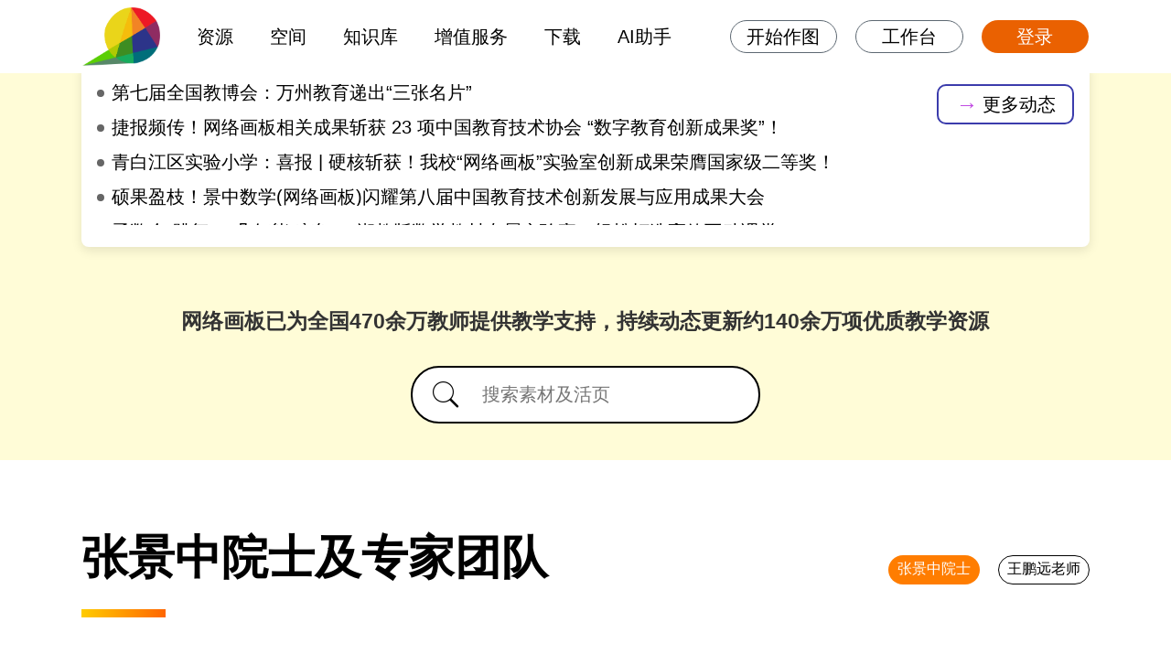

--- FILE ---
content_type: text/html; charset=utf-8
request_url: https://www.netpad.net.cn/
body_size: 12655
content:
<!DOCTYPE html><html lang="zh-CN"><head><meta charset="UTF-8"><meta name="robots" content="INDEX"><meta name="description" content="网络画板是在中国科学院张景中院士亲自参与下，在张院士团队多年积累的成果——超级画板的基础上，为适应互联网、移动互联网环境下教育信息化发展的新趋势，运用国内领先的动态几何技术、智能推理技术、符号运算、网络交互技术开发的第一款国内领先的移动互联网环境下的动态数学学科教学工具"><meta name="keywords" content="几何画板,动态几何,智能教育软件,数学教学软件,立体几何,平面几何,数学实验室"><meta name="viewport" id="viewport" content="width=device-width,initial-scale=1,viewport-fit=cover"><title>网络画板 | 开放、共享的数学实验室</title><link rel="stylesheet" href="https://at.alicdn.com/t/c/font_1690200_0q6qzdone7t.css"><link rel="stylesheet" href="/index.css?1768608228231"></head><body><script src="https://comweb.netpad.net.cn/UserInfoUl/dist/1.1.0/index.js?1768608228231"></script><script src="https://comweb.netpad.net.cn/npNavigateBar/dist/1.1.0/index.js?1768608228231"></script><script>new npNavigateBar({height:80,isFixed:!0,exitToHome:!0}).checkUserInfo()</script><script>document.addEventListener("DOMContentLoaded",function(){var e=1100,t=window.screen.width;t<e&&(t=t/e,document.getElementById("viewport").setAttribute("content","width=1100, "+`initial-scale=${t}, `+"maximum-scale=3, minimum-scale=0.1, "))})</script><div class="container"><div class="carousel-container"><div onclick='window.location.href=""' class="carousel-item active"><picture><source srcset="/homePageImages/1758077941152_.png.avif" type="image/avif"><img src="/homePageImages/1758077941152_.png" alt="" loading="lazy"></picture></div><div onclick='window.location.href=""' class="carousel-item"><picture><source srcset="/homePageImages/1758595666033_.png.avif" type="image/avif"><img src="/homePageImages/1758595666033_.png" alt="" loading="lazy"></picture></div><button class="carousel-control prev-btn">←</button> <button class="carousel-control next-btn">→</button><div class="indicators"></div></div><div style="background-color:#fffcd7"><div class="module" style="height:51.8rem"><section class="bg-section"><div class="scroll-box" id="scrollBox"><div class="scroll-content"><div class="scroll-content-inner" id="scrollContent"><ul><li key="0" :title="0"><div class="newsTime"><div class="point"></div></div><div onclick='window.open("https://mp.weixin.qq.com/s/PqXgXzZiioOsLnlPaJpGvg?scene=1&amp;click_id=30")' class="limit-two-lines">环球人物：89岁“冲浪”高手，治好了我的数学PTSD</div></li><li key="1" :title="1"><div class="newsTime"><div class="point"></div></div><div onclick='window.open("https://mp.weixin.qq.com/s/7dB17apfvJ8dl8hgOw4Xdg")' class="limit-two-lines">以数字化赋能教育高质量发展 全力推进“网络画板”试点落地——昌都市召开2025年教育数字化暨“网络画板”试点应用推进会</div></li><li key="2" :title="2"><div class="newsTime"><div class="point"></div></div><div onclick='window.open("https://mp.weixin.qq.com/s/UaLJVxc2eB2Zljc9DDR3Ug")' class="limit-two-lines">第七届全国教博会：万州教育递出“三张名片”</div></li><li key="3" :title="3"><div class="newsTime"><div class="point"></div></div><div onclick='window.open("https://mp.weixin.qq.com/s/BAVRiN6yIq01aDwHdcfNKQ")' class="limit-two-lines">捷报频传！网络画板相关成果斩获 23 项中国教育技术协会 “数字教育创新成果奖”！</div></li><li key="4" :title="4"><div class="newsTime"><div class="point"></div></div><div onclick='window.open("https://mp.weixin.qq.com/s/U6YrEUEtpv4OmYvQ2NqHUQ")' class="limit-two-lines">青白江区实验小学：喜报 | 硬核斩获！我校“网络画板”实验室创新成果荣膺国家级二等奖！</div></li><li key="5" :title="5"><div class="newsTime"><div class="point"></div></div><div onclick='window.open("https://mp.weixin.qq.com/s/LjLvJYnOBMGHdPvCfZ__kA")' class="limit-two-lines">硕果盈枝！景中数学(网络画板)闪耀第八届中国教育技术创新发展与应用成果大会</div></li><li key="6" :title="6"><div class="newsTime"><div class="point"></div></div><div onclick='window.open("https://mp.weixin.qq.com/s/RwO9qKEfa4VuVohrtA5nyQ")' class="limit-two-lines">函数会“跳舞”！几何能“变幻”！湘教版数学教材专属实验室，轻松打造高效互动课堂</div></li></ul></div></div><div><button onclick='window.open("https://helpbook.netpad.net.cn/zh/%E6%95%99%E7%A0%94/%E6%95%99%E7%A0%94%E6%B4%BB%E5%8A%A8")' class="more-btn"><span class="btn-span">→</span><span>更多动态</span></button></div></div></section><div class="info-section"><p class="stats-text">网络画板已为全国470余万教师提供教学支持，持续动态更新约140余万项优质教学资源</p><div class="search-container"><div style="position:relative"><i class="npsitefont npsitesearch"></i> <input aria-label="搜索框" class="search-input" placeholder="搜索素材及活页" id="searchInput" onfocus="homePage.showHistory()" onblur="homePage.search(this)" onkeydown='"Enter"===event.key&&homePage.search(this)'></div><div class="history"><div id="historylist" style="white-space:nowrap;overflow:hidden;width:100%"><span>历史记录：</span> <span></span></div><div id="hotlist" style="position:absolute;bottom:3.5rem;white-space:nowrap;overflow:hidden;width:100%"><span>热门搜索：</span></div></div></div></div></div></div><div style="border-bottom:1px solid #f5f2ec"><div class="module" style="height:115rem;padding-top:10.1rem"><div class="title-section"><div style="width:52%"><div class="introduction-title">张景中院士及专家团队</div><div class="subtitle"></div></div><div class="aca-btn"><button onclick='homePage.acaChange("0")' class="category-btn highlight">张景中院士</button> <button onclick='homePage.acaChange("1")' class="category-btn">王鹏远老师</button></div></div><div class="aca-introduction">张景中，中国科学院院士，计算机科学家、数学家。张景中院士主要从事机器证明、教育数学等领域研究，创立了几何定理可读证明自动生成的原理和算法，被誉为该领域的“里程碑”。他提出教育数学思想，致力让数学变容易，曾获国家自然科学奖二等奖、国家发明奖二等奖及国家科技进步奖二等奖。</div><div class="aca-img"><picture><source srcset="/homePageImages/1757640549923_.png.avif" type="image/avif"><img style="width:100%;height:100%" src="/homePageImages/1757640549923_.png" loading="lazy"></picture><a href="https://workbrain.cn/room/#/showRoom?applyId=17346659200950001&language=zh_CN" target="_blank" class="aca-details"><span class="btn-span">→</span> 数字人</a></div></div></div><div style="border-bottom:1px solid #f5f2ec"><div class="module" style="height:115rem;padding-top:10.1rem"><div class="title-section"><div style="width:52%"><div class="introduction-title">网络画板介绍</div><div class="subtitle"></div></div><div class="netpad-btn"><button onclick='homePage.netpadChange("0")' class="netpad-category-btn netpad-highlight">画板概述</button> <button onclick='homePage.netpadChange("1")' class="netpad-category-btn">核心技术</button> <button onclick='homePage.netpadChange("2")' class="netpad-category-btn">专家关注</button></div></div><div class="netpad-introduction">网络画板是在张景中院士指导下，基于其团队研发的超级画板，融合智能推理、动态几何、符号运算、网络交互及AI技术，打造出的具有自主知识产权、国际领先水平的智能动态数学教育软件。网络画板顺应移动互联时代教育信息化发展需求，致力于推动数学教育的数字化与智能化转型。</div><div class="netpad-img"><picture><source srcset="/homePageImages/1757641653259_.png.avif" type="image/avif"><img style="width:100%;height:100%" src="/homePageImages/1757641653259_.png" alt="" loading="lazy"></picture><a href="https://helpbook.netpad.net.cn/%E5%B8%AE%E5%8A%A9/%E5%88%9D%E8%AF%86%E7%BD%91%E7%BB%9C%E7%94%BB%E6%9D%BF" target="_blank" class="netpad-details"><span class="btn-span">→</span> 更多</a></div></div></div><div style="border-bottom:1px solid #f5f2ec"><div class="module" style="height:105rem;padding-top:10.1rem"><div class="title-section"><div style="width:50%"><div class="introduction-title">精品教学资源库</div><div class="subtitle"></div></div><div class="ex-res-btn"><button onclick='homePage.exResChange("0")' class="ex-res-category-btn ex-res-highlight">百万资源</button></div><div id="isLogin" style="width:680px;height:39px;background:#eadb00;border-radius:19px;font-family:SourceHanSansSC;font-weight:400;font-size:1.9rem;color:red;padding:1rem 2.4rem;line-height:1;display:none">以下资源是根据你的账户信息推荐，完善你的账户信息将获得更多优质资源</div></div><div class="ex-res-introduction">网络画板教学资源库汇聚全国优秀教师智慧，精选了百万级的原创动态数学课件，覆盖中小学各年级核心知识点。所有资源基于张景中院士团队的智能动态数学技术，深度融合几何证明与动态可视化演示，支持一键调用、无缝嵌入PPT，并由名师持续维护更新，为教师提供高效、易用的权威数字化教学支持，助力构建生动严谨的数学课堂。</div><div class="ex-img"><div class="ex-res-card"><picture><source srcset="https://img.netpad.net.cn/resourcepack/1601431479788_.avif" type="image/avif"><img style="width:100%" src="https://img.netpad.net.cn/resourcepack/1601431479788_.webp" alt="" loading="lazy"></picture><div style="padding:3rem 3rem 0"><div style="display:flex;align-items:center"><div class="ex-res-name">小学数学知识点(第二版)</div><button onclick='window.open("/resource_web/packageDetail/#/89da4c9f-54f4-499c-b050-46fafd2408e3")' style="width:14.2rem;height:5.4rem;background:#004eff;border-radius:8px;font-family:HiraginoSansGB;font-weight:400;font-size:2.2rem;color:#fff;border:none;cursor:pointer">查看资源</button></div></div></div><div class="ex-res-card"><picture><source srcset="https://img.netpad.net.cn/resourcepack/1601431468101_.avif" type="image/avif"><img style="width:100%" src="https://img.netpad.net.cn/resourcepack/1601431468101_.webp" alt="" loading="lazy"></picture><div style="padding:3rem 3rem 0"><div style="display:flex;align-items:center"><div class="ex-res-name">初中数学知识点(第二版)</div><button onclick='window.open("/resource_web/packageDetail/#/70448667-a08d-4a8a-a1f2-28e38ccad5aa")' style="width:14.2rem;height:5.4rem;background:#004eff;border-radius:8px;font-family:HiraginoSansGB;font-weight:400;font-size:2.2rem;color:#fff;border:none;cursor:pointer">查看资源</button></div></div></div><div class="ex-res-card"><picture><source srcset="https://img.netpad.net.cn/resourcepack/1601431452365_.avif" type="image/avif"><img style="width:100%" src="https://img.netpad.net.cn/resourcepack/1601431452365_.webp" alt="" loading="lazy"></picture><div style="padding:3rem 3rem 0"><div style="display:flex;align-items:center"><div class="ex-res-name">高中数学知识点(第二版)</div><button onclick='window.open("/resource_web/packageDetail/#/dada8ddf-774e-40c4-a166-5756d936e6c6")' style="width:14.2rem;height:5.4rem;background:#004eff;border-radius:8px;font-family:HiraginoSansGB;font-weight:400;font-size:2.2rem;color:#fff;border:none;cursor:pointer">查看资源</button></div></div></div></div><a href="/resource_web/#/resource/all" target="_blank" class="book-details"><span class="btn-span">→</span> 更多资源</a></div></div><div style="border-bottom:1px solid #f5f2ec"><div class="module" style="height:115rem;padding-top:10.1rem"><div class="title-section"><div style="width:52%"><div class="introduction-title">教学资源定制</div><div class="subtitle"></div></div><div class="res-btn"><button onclick='homePage.resChange("0")' class="res-category-btn res-highlight">课件定制</button></div></div><div class="res-introduction">网络画板可为学校、教研机构及教师提供专业教学资源定制服务，精准匹配教材与教学需求，支持校本课程与竞赛应用。我们可为您高效构建高质量专属课件，并无缝嵌入PPT、希沃白板等多平台，全面提升教学实效。​如需定制，我们的专家团队随时为您提供支持。​​</div><div class="res-img"><picture><source srcset="/homePageImages/1757645724904_.png.avif" type="image/avif"><img style="width:100%;height:100%" src="/homePageImages/1757645724904_.png" alt="" loading="lazy"></picture><a href="https://www.netpad.net.cn/resource_web/packageDetail/#/ed618565-1c2c-4af8-8c2f-244b0158d654" target="_blank" class="res-details"><span class="btn-span">→</span> 更多资源</a></div></div></div><div style="border-bottom:1px solid #f5f2ec"><div class="module" style="height:127rem;padding-top:10.1rem"><div class="title-section"><div style="width:50%"><div class="introduction-title">网络画板应用成果</div><div class="subtitle"></div></div><div class="app-ach-btn"><button onclick='homePage.appAchChange("0")' class="app-ach-category-btn app-ach-highlight">成果概述</button></div></div><div class="app-ach-introduction">网络画板已服务全国所有省市6000余所中小学及数十所高校，拥有超470余万教师用户，汇聚超百万份动态课件​。平台深度融合动态几何、智能推理与符号运算等智能数学引擎技术，支撑教学、实验与教研创新。其实践获多项教育部、省级案例认证，支撑多项国家级及省级课题研究，成为国内领先的动态数学教育服务平台。</div><div class="app-ach-img" style="height:67.6rem"><div class="app-ach-card"><picture><source srcset="/homePageImages/1758003871553_.png.avif" type="image/avif"><img style="width:100%;height:20.2rem" src="/homePageImages/1758003871553_.png" alt="" loading="lazy"></picture><div style="padding:2rem 2rem 0;display:flex;align-items:center"><div class="app-ach-name">国家级基础教育教学成果奖二等奖（2022）</div><button onclick='window.open("https://helpbook.netpad.net.cn/zh/%E5%8C%BA%E5%9F%9F/%E6%88%90%E6%95%88")' style="width:9.3rem;height:5.4rem;background:#004eff;border-radius:8px;font-family:HiraginoSansGB;font-weight:400;font-size:2.2rem;color:#fff;border:none;cursor:pointer">查看</button></div></div><div class="app-ach-card"><picture><source srcset="/homePageImages/1758003741653_.png.avif" type="image/avif"><img style="width:100%;height:20.2rem" src="/homePageImages/1758003741653_.png" alt="" loading="lazy"></picture><div style="padding:2rem 2rem 0;display:flex;align-items:center"><div class="app-ach-name">国家级高等教育教学成果奖二等奖（2022）</div><button onclick='window.open("https://helpbook.netpad.net.cn/zh/%E5%8C%BA%E5%9F%9F/%E6%88%90%E6%95%88")' style="width:9.3rem;height:5.4rem;background:#004eff;border-radius:8px;font-family:HiraginoSansGB;font-weight:400;font-size:2.2rem;color:#fff;border:none;cursor:pointer">查看</button></div></div><div class="app-ach-card"><picture><source srcset="/homePageImages/1758004056280_.png.avif" type="image/avif"><img style="width:100%;height:20.2rem" src="/homePageImages/1758004056280_.png" alt="" loading="lazy"></picture><div style="padding:2rem 2rem 0;display:flex;align-items:center"><div class="app-ach-name">贵州省基础教育教学成果奖特等奖（2024）</div><button onclick='window.open("https://helpbook.netpad.net.cn/zh/%E5%8C%BA%E5%9F%9F/%E6%88%90%E6%95%88")' style="width:9.3rem;height:5.4rem;background:#004eff;border-radius:8px;font-family:HiraginoSansGB;font-weight:400;font-size:2.2rem;color:#fff;border:none;cursor:pointer">查看</button></div></div><div class="app-ach-card"><picture><source srcset="/homePageImages/1758004179394_.png.avif" type="image/avif"><img style="width:100%;height:20.2rem" src="/homePageImages/1758004179394_.png" alt="" loading="lazy"></picture><div style="padding:2rem 2rem 0;display:flex;align-items:center"><div class="app-ach-name">全球智慧教育优秀案例（2025）</div><button onclick='window.open("https://helpbook.netpad.net.cn/zh/%E5%8C%BA%E5%9F%9F/%E6%88%90%E6%95%88")' style="width:9.3rem;height:5.4rem;background:#004eff;border-radius:8px;font-family:HiraginoSansGB;font-weight:400;font-size:2.2rem;color:#fff;border:none;cursor:pointer">查看</button></div></div><div class="app-ach-card"><picture><source srcset="/homePageImages/1757935805367_.png.avif" type="image/avif"><img style="width:100%;height:20.2rem" src="/homePageImages/1757935805367_.png" alt="" loading="lazy"></picture><div style="padding:2rem 2rem 0;display:flex;align-items:center"><div class="app-ach-name">国家级线上一流课程《网络画板》成都师范学院</div><button onclick='window.open("https://www.xuetangx.com/course/cdnu07011006044/26287656?channel=i.area.learn_title")' style="width:9.3rem;height:5.4rem;background:#004eff;border-radius:8px;font-family:HiraginoSansGB;font-weight:400;font-size:2.2rem;color:#fff;border:none;cursor:pointer">查看</button></div></div></div><a href="https://helpbook.netpad.net.cn/" target="_blank" class="book-details app-ach-details"><span class="btn-span">→</span> 更多应用成果</a></div></div><div style="border-bottom:1px solid #f5f2ec"><div class="module" style="height:115rem;padding-top:10.1rem"><div class="title-section"><div style="width:52%"><div class="introduction-title">网络画板科研成果</div><div class="subtitle"></div></div><div class="sci-ach-btn"><button onclick='homePage.sciAchChange("0")' class="sci-ach-category-btn sci-ach-highlight">科研成果</button></div></div><div class="sci-ach-introduction">依托张景中院士领衔的几何定理机器证明​（国家自然科学二等奖成果）等核心技术，网络画板团队研发的智能动态数学引擎已获国家发明专利9项、软件著作权50余项。相关成果获四川省科技进步二等奖，入选教育部“智慧教育优秀案例”，核心技术论文发表于国内外权威期刊，为动态数学教育提供坚实科研支撑。</div><div id="scrollContainer" class="sci-ach-text" style="background-color:#fff;border:1px solid #000;padding:3rem 0"><div id="sci-scrollContent" style="width:100%;height:100%;position:relative" class="scroll-container"><div onclick='window.open("https://helpbook.netpad.net.cn/%E4%BA%BA%E5%B7%A5%E6%99%BA%E8%83%BD%E4%B8%8E%E6%95%B0%E5%AD%A6%E6%95%99%E8%82%B2%E6%BC%AB%E8%B0%88%E2%80%94%E2%80%94%E5%BC%A0%E6%99%AF%E4%B8%AD.pdf")' class="sci-ach-content"><div class="achpoint"></div>张景中：人工智能与数学教育漫谈</div><div onclick='window.open("https://helpbook.netpad.net.cn/%E8%AE%BA%E6%96%87%E6%96%87%E7%AB%A0/%E5%9F%BA%E4%BA%8E%E8%AF%BE%E5%A0%82%E4%BA%A4%E4%BA%92%E8%A1%8C%E4%B8%BA%E6%95%B0%E6%8D%AE%E7%9A%84%E6%95%99%E5%AD%A6as%E7%9A%84%E6%95%B0%E5%AD%A6%E6%95%99%E5%AD%A6%E6%95%99%E7%A0%94%E5%BA%94%E7%94%A8%E4%B8%BA%E4%BE%8B_%E6%96%B9%E6%B5%B7%E5%85%89.pdf")' class="sci-ach-content"><div class="achpoint"></div>首都师范大学-基于课堂交互行为数据的教学教研融合研究_方海光等</div><div onclick='window.open("https://helpbook.netpad.net.cn/%E6%95%99%E7%A0%94/%E8%AE%BA%E6%96%87%E6%96%87%E7%AB%A0/%E5%9C%86%E9%94%A5%E6%9B%B2%E7%BA%BF%E8%A7%84")' class="sci-ach-content"><div class="achpoint"></div>华中师范大学-网络画板：从机械圆锥曲线规到电子圆锥曲线规_张译文 徐章韬</div><div onclick='window.open("https://helpbook.netpad.net.cn/%E8%AE%BA%E6%96%87%E6%96%87%E7%AB%A0/%E4%B8%AD%E5%B0%8F%E5%AD%A6%E6%95%B0%E5%AD%A6%E6%95%99%E5%B8%88%E6%95%B0%E5%AD%97%E7%B4%A0%E5%85%BB%E8%AF%84%E4%BB%B7%E6%8C%87%E6%A0%87%E7%A0%94%E7%A9%B6_%E8%91%A3%E9%BB%8E%E6%98%8E.pdf")' class="sci-ach-content"><div class="achpoint"></div>北京开放大学-中小学数学教师数字素养评价指标研究_董黎明等</div><div onclick='window.open("https://helpbook.netpad.net.cn/%E8%AE%BA%E6%96%87%E6%96%87%E7%AB%A0/%E5%9F%BA%E4%BA%8E%E7%BD%91%E7%BB%9C%E7%94%BB%E6%9D%BF%E7%9A%84%E4%B8%AD%E5%AD%A6%E6%95%B0%E5%AD%A6%E6%8E%A2%E7%A9%B6%E6%80%A7%E5%AD%A6%E4%B9%A0%E5%AE%9E%E8%AF%81%E7%A0%94%E7%A9%B6_%E6%9D%8E%E9%9D%99.pdf")' class="sci-ach-content"><div class="achpoint"></div>广州大学-基于网络画板的中学数学探究性学习实证研究_李静</div><div onclick='window.open("https://helpbook.netpad.net.cn/%E8%AE%BA%E6%96%87%E6%96%87%E7%AB%A0/%E6%95%B0%E5%AD%A6%E6%95%99%E8%82%B2%E4%B8%AD%E6%95%B0%E5%AD%A6%E5%AE%9E%E9%AA%8C%E7%9A%84%E7%A0%94%E7%A9%B6%E7%8E%B0%E7%8A%B6%E4%B8%8E%E5%B1%95%E6%9C%9B.pdf")' class="sci-ach-content"><div class="achpoint"></div>浙江师范大学-数学教育中数学实验的研究现状与展望_唐恒钧_吴冠男</div><div onclick='window.open("https://helpbook.netpad.net.cn/%E8%AE%BA%E6%96%87%E6%96%87%E7%AB%A0/%E5%80%9F%E5%8A%9B%E4%BF%A1%E6%81%AF%E6%8A%80%E6%9C%AF%E5%AE%9E%E7%8E%B0_%E7%BB%BC%E5%90%88%E4%B8%8E%E5%AE%9E%E8%B7%B5_%E6%95%99%E5%AD%A6%E7%9B%AE%E6%A0%87_%E7%89%9F%E5%A4%A9%E4%BC%9F.pdf")' class="sci-ach-content"><div class="achpoint"></div>成都师范学院-借力信息技术实现“综合与实践”教学目标_牟天伟 陈立蓉</div><div onclick='window.open("https://helpbook.netpad.net.cn/%E8%AE%BA%E6%96%87%E6%96%87%E7%AB%A0/%E5%BC%80%E5%B1%95%E6%95%B0%E5%AD%97%E5%8C%96%E6%8E%A2%E7%A9%B6%E6%B4%BB%E5%8A%A8%E6%B7%B1%E5%8C%96%E6%95%B0%E5%AD%A6%E6%A6%82%E5%BF%B5%E7%90%86%E8%A7%A3%E2%80%94%E2%80%94%E5%BC%A0%E6%99%AF%E4%B8%AD.pdf")' class="sci-ach-content"><div class="achpoint"></div>张景中：开展数字化探究活动深化数学概念理解</div><div onclick='window.open("https://helpbook.netpad.net.cn/%E8%AE%BA%E6%96%87%E6%96%87%E7%AB%A0/%E6%95%99%E8%82%B2%E6%8A%80%E6%9C%AF%E7%A0%94%E7%A9%B6%E8%A6%81%E6%B7%B1%E5%85%A5%E5%AD%A6%E7%A7%91_%E5%BC%A0%E6%99%AF%E4%B8%AD.pdf")' class="sci-ach-content"><div class="achpoint"></div>张景中：教育技术研究要深⼊学科</div><div onclick='window.open("https://helpbook.netpad.net.cn/%E8%AE%BA%E6%96%87%E6%96%87%E7%AB%A0/%E6%8F%90%E5%8D%87%E5%9F%BA%E7%A1%80%E6%95%99%E8%82%B2%E4%BF%A1%E6%81%AF%E5%8C%96%E5%BA%94%E7%94%A8%E6%B0%B4%E5%B9%B3%E7%9A%84%E6%80%9D%E8%80%83-%E5%BC%A0%E6%99%AF%E4%B8%AD.pdf")' class="sci-ach-content"><div class="achpoint"></div>张景中：提升基础教育信息化应用水平的思考</div><div onclick='window.open("https://mp.weixin.qq.com/s/qDE1Xe1uprOcD4PfXykLbg")' class="sci-ach-content"><div class="achpoint"></div>张景中：如何看待教育中的信息技术和人工智能</div></div><a href="https://helpbook.netpad.net.cn/zh/%E5%8C%BA%E5%9F%9F/%E9%AB%98%E6%A0%A1" target="_blank" class="sci-ach-details"><span class="btn-span">→</span> 更多科研成果</a><div style="width:100%;height:3rem;position:absolute;bottom:0;background-color:#fff"></div><div style="width:100%;height:3rem;position:absolute;top:0;background-color:#fff"></div></div></div></div><div style="border-bottom:1px solid #f5f2ec"><div class="module" style="height:120rem;padding-top:10.1rem"><div class="title-section"><div style="width:52%"><div class="introduction-title">相关学习书籍介绍</div><div class="subtitle"></div></div><div class="book-btn"><button onclick='homePage.bookChange("0")' class="book-category-btn book-highlight">张院士书籍</button></div></div><div class="book-introduction">张景中院士及其核心团队出版《数学家的眼光》《从数学教育到教育数学》等学术专著，奠定教育数学理论基石。系列丛书《动态几何教程》《网络画板实用教程》《数学实验》等，由院士团队领衔编写，深度融合智能推理与动态技术，被全国多省市列为教师培训用书，推动数学教育创新变革。</div><div class="book-img"><picture><source srcset="/homePageImages/1758205088203_.png.avif" type="image/avif"><img style="width:100%;height:100%" src="/homePageImages/1758205088203_.png" alt="" loading="lazy"></picture></div><a href="https://wlhb.byshun.com/index/index/h5preview.html" target="_blank" class="book-details"><span class="btn-span">→</span> 了解书籍</a></div></div><div style="border-bottom:1px solid #f5f2ec"><div class="module" style="height:115rem;padding-top:10.1rem"><div class="title-section"><div style="width:52%"><div class="introduction-title">网络画板增值服务</div><div class="subtitle"></div></div><div class="valAdd-btn"><button onclick='window.open("https://helpbook.netpad.net.cn/zh/%E8%B5%84%E6%BA%90/%E5%A2%9E%E5%80%BC%E6%9C%8D%E5%8A%A1")' class="valAdd-btn-category"><span style="color:#c04ae2;font-size:3rem;margin-right:5px;vertical-align:text-top;font-weight:600">→</span><span>更多增值服务</span></button></div></div><div class="valAdd-introduction">景中教育为国家级数学教育创新平台，秉承开放共赢理念，与顶尖技术团队、权威教研机构及前沿教育企业深化战略合作。依托网络画板核心技术，构建技术研发、资源开发与应用推广全链条生态体系，推动数学教育数字化转型。通过产学研协同创新，深度融合人工智能、大数据技术与教学场景，打造智慧教育示范方案，助力基础教育高质量发展。</div><div class="valAdd-img"><div class="valAdd-img-items"><div class="valAdd-img-item"><picture><source srcset="/homePageImages/ResourceCustomization.jpg.avif" type="image/avif"><img style="width:100%;height:100%" src="/homePageImages/ResourceCustomization.jpg" alt="" loading="lazy"></picture></div><div class="valAdd-img-item-title">教学资源定制</div><div class="valAdd-img-item-content">个性化定制教学资源</div><button class="valAdd-img-item-btn">提交需求</button></div><div class="valAdd-img-items" style="box-shadow:0 4px 18px 2px rgba(0,255,0,.5);border:3px solid #0f0"><div class="valAdd-img-item"><picture><source srcset="/homePageImages/CampusVIP.png.avif" type="image/avif"><img style="width:100%;height:100%" src="/homePageImages/CampusVIP.png" alt="" loading="lazy"></picture></div><div class="valAdd-img-item-title">校园VIP</div><div class="valAdd-img-item-content">教师权益升级</div><button class="valAdd-img-item-btn">联系我们</button></div><div class="valAdd-img-items" style="box-shadow:0 4px 18px 2px rgba(255,204,0,.5);border:3px solid #fc0"><div class="valAdd-img-item"><picture><source srcset="/homePageImages/OpenPlatform.jpg.avif" type="image/avif"><img style="width:100%;height:100%" src="/homePageImages/OpenPlatform.jpg" alt="" loading="lazy"></picture></div><div class="valAdd-img-item-title">开放平台</div><div class="valAdd-img-item-content">第三方API接入服务</div><button class="valAdd-img-item-btn">提交申请</button></div></div></div></div><div><div class="module" style="height:95rem;padding-top:10.1rem"><div class="title-section"><div style="width:52%"><div class="introduction-title">生态圈</div><div class="subtitle"></div></div><div class="valAdd-btn"><button class="valAdd-btn-category"><span style="color:#c04ae2;font-size:3rem;margin-right:5px;vertical-align:text-top;font-weight:600">→</span><span>更多合作伙伴</span></button></div></div><div class="partner"><div style="display:flex;line-height:5rem"><div style="white-space:nowrap;width:125px;text-align:end">高校：</div><div style="flex:1">北京师范大学、华中师范大学、首都师范大学、海南师范大学、新疆师范大学、广州大学、重庆师范大学、贵州师范学院、成都师范学院、广西民族师范学院…</div></div><div style="display:flex;line-height:5rem"><div style="white-space:nowrap;width:125px;text-align:end">科研机构：</div><div style="flex:1">中国教育技术协会智能数学教学专业委员会、中国高等教育学会教育数学专业委员会、教育部数学教育技术应用与创新研究中心</div></div><div style="display:flex;line-height:5rem"><div style="white-space:nowrap;width:125px;text-align:end">中小学：</div><div style="flex:1">北京一零一中学、北京陈经纶中学、北京钱学森中学、深圳中学、重庆市万州高级中学、桐乡三中、成都市棕北中学、成都石室锦城外国语学校、成都市青白江区实验小学…</div></div><div style="display:flex;line-height:5rem"><div style="white-space:nowrap;width:125px;text-align:end">出版社：</div><div style="flex:1">湖南教育出版社、机械工业出版社、清华大学出版社、浙江教育出版社、凤凰出版传媒集团、人民邮电出版社…</div></div><div style="display:flex;line-height:5rem"><div style="white-space:nowrap;width:125px;text-align:end">生态伙伴：</div><div style="flex:1">华为、希沃、WPS、科大讯飞、联想、海信、锐捷、腾讯、学科网、欧帝、文香、龙芯中科、统信、银河麒麟…</div></div><div style="display:flex;line-height:5rem"><div style="white-space:nowrap;width:125px;text-align:end">区域：</div><div style="flex:1">北京市大兴区、北京市密云区、广州市番禺区、山西省阳泉市、苏州工业园区、成都市青白江区…</div></div></div></div></div><div style="background-color:#eaf6fd"><div class="module" style="height:50.3rem;padding-top:6.7rem"><div class="about"><div style="display:flex"><div><div style="font-size:3.1rem;padding-right:3.1rem;border-right:1px solid #000">联系我们</div><a href="https://forums.netpad.net.cn/" target="_blank" class="a_hove" style="color:#000;text-decoration:none;margin-top:40px;display:block;text-align:center;margin-right:3.1rem;border:1px solid;height:34px;line-height:34px;border-radius:5px;font-size:16px">画板论坛</a></div><div class="about-content"><div>联系电话：028-85236538</div><div>联系邮箱：18640149@qq.com</div><div>微信号：NetpadService</div><div>QQ群：521240243</div><div>联系地址：成都市武侯区盛安街401号凯旋中心A座602</div></div></div><div style="display:flex"><div style="width:19rem;text-align:center"><picture><source srcset="/homePageImages/WechatQRCode.png.avif" type="image/avif"><img style="height:14.23rem" src="/homePageImages/WechatQRCode.png" loading="lazy"></picture><div>微信公众号</div></div><div style="width:19rem"><img style="width:100%" src="https://www.netpad.net.cn/images/index_img/logo.png"></div></div></div><div style="margin-bottom:2rem"><div class="agreement" style="font-size:1.9rem;font-family:HiraginoSansGB;font-weight:400"><a href="https://www.netpad.net.cn/agreement/%E7%BD%91%E7%BB%9C%E7%94%BB%E6%9D%BF%E5%B9%B3%E5%8F%B0%E4%B8%AA%E4%BA%BA%E6%95%B0%E5%AD%97%E4%BD%9C%E5%93%81%E5%8D%8F%E8%AE%AE.html" class="a_hove" style="color:#000;text-decoration:none">《网络画板平台个人数字作品协议》</a><a href="https://www.netpad.net.cn/agreement/%E7%BD%91%E7%BB%9C%E7%94%BB%E6%9D%BF%E8%BD%AF%E4%BB%B6%E6%9C%80%E7%BB%88%E7%94%A8%E6%88%B7%E8%AE%B8%E5%8F%AF%E5%8D%8F%E8%AE%AE.html" class="a_hove" style="color:#000;text-decoration:none">《网络画板软件最终用户许可协议》</a><a href="https://www.netpad.net.cn/agreement/%E7%BD%91%E7%BB%9C%E7%94%BB%E6%9D%BF%E5%B9%B3%E5%8F%B0%E9%9A%90%E7%A7%81%E4%BF%9D%E6%8A%A4%E5%8D%8F%E8%AE%AE.html" class="a_hove" style="color:#000;text-decoration:none">《网络画板平台隐私保护协议》</a></div></div><div style="margin-top:5px;font-size:1.9rem;font-family:HiraginoSansGB;font-weight:400">@2014-<span id="nowYear"></span> 成都景中教育软件有限公司 版权所有 | <a href="https://beian.miit.gov.cn/" class="a_hove" style="color:#000;text-decoration:none">增值电信业务经营许可证:川B2-20170229</a> | <a href="https://beian.miit.gov.cn/" class="a_hove" style="color:#000;text-decoration:none">蜀ICP备18014893号-1</a> | <a rel="noreferrer" href="https://beian.mps.gov.cn/#/query/webSearch?code=51019002006047" target="_blank" style="color:#000"><img src="https://www.netpad.net.cn/img/Filing.557ec47d.png" style="vertical-align:-2px;margin-right:4px" loading="lazy">川公网安备51019002006047号</a></div></div></div></div><script>window.appData={expertintroductions:[{create_at:"2025-09-05 11:47:37",id:27,heading:"张景中院士",summary:"张景中，中国科学院院士，计算机科学家、数学家。张景中院士主要从事机器证明、教育数学等领域研究，创立了几何定理可读证明自动生成的原理和算法，被誉为该领域的“里程碑”。他提出教育数学思想，致力让数学变容易，曾获国家自然科学奖二等奖、国家发明奖二等奖及国家科技进步奖二等奖。",url:"https://workbrain.cn/room/#/showRoom?applyId=17346659200950001&language=zh_CN",url_text:"数字人",image_url:"1757640549923_.png",status:"0",type:"expert",order:0},{create_at:"2025-09-10 15:26:33",id:38,heading:"王鹏远老师",summary:'王鹏远，北大附中数学特级教师退休，北京市中学数学学科带头人。长期致力于数学教育技术创新与实践研究，参与教育部数学课标研制及推广。编著《信息技术与中学数学教育》《数学教育技术的应用与创新研究》等著作，与张景中院士合著的《少年数学实验》获中国科普作家协会优秀科普作品金奖。发表数学教育论文百余篇，并承担"国培"数学教师培训。',url:"https://helpbook.netpad.net.cn/zh/home",url_text:"查看详情",image_url:"1757560746730_.png",status:"0",type:"expert",order:3}],netpadintroductionList:[{create_at:"2025-09-05 11:48:57",id:29,heading:"画板概述",summary:"网络画板是在张景中院士指导下，基于其团队研发的超级画板，融合智能推理、动态几何、符号运算、网络交互及AI技术，打造出的具有自主知识产权、国际领先水平的智能动态数学教育软件。网络画板顺应移动互联时代教育信息化发展需求，致力于推动数学教育的数字化与智能化转型。",url:"https://helpbook.netpad.net.cn/%E5%B8%AE%E5%8A%A9/%E5%88%9D%E8%AF%86%E7%BD%91%E7%BB%9C%E7%94%BB%E6%9D%BF",url_text:"更多",image_url:"1757641653259_.png",status:"0",type:"netpad",order:0},{create_at:"2025-09-09 16:45:10",id:35,heading:"核心技术",summary:"网络画板搭载的“智能动态数学引擎”，深度融合了张景中院士获国家自然科学二等奖的几何定理机器证明技术，并集成智能画笔、动态几何等自研核心功能，整体技术达国际先进水平。相关成果已获发明专利9项、软著50余项，并获评四川省科技进步二等奖、中国教育创新成果SERVE奖，入选教育部智慧教育优秀案例。",url:"https://helpbook.netpad.net.cn/%E5%B8%AE%E5%8A%A9/%E5%88%9D%E8%AF%86%E7%BD%91%E7%BB%9C%E7%94%BB%E6%9D%BF",url_text:"更多",image_url:"1757647972224_.png",status:"0",type:"netpad",order:3},{create_at:"2025-09-09 16:58:48",id:36,heading:"专家关注",summary:"网络画板得到了知名数学家张益唐、华东师范大学范良火教授、北京航空航天大学李尚志教授、中央电教馆刘雍潜研究员、首都师范大学焦宝聪教授等众多教育界权威学者及数学权威的支持与关注。",url:"https://helpbook.netpad.net.cn/%E5%B8%AE%E5%8A%A9/%E4%B8%93%E5%AE%B6%E9%A2%98%E5%AD%97",url_text:"更多",image_url:"1757648101763_.png",status:"0",type:"netpad",order:6}],customintroductionList:[{create_at:"2025-09-05 11:51:35",id:32,heading:"课件定制",summary:"网络画板可为学校、教研机构及教师提供专业教学资源定制服务，精准匹配教材与教学需求，支持校本课程与竞赛应用。我们可为您高效构建高质量专属课件，并无缝嵌入PPT、希沃白板等多平台，全面提升教学实效。​如需定制，我们的专家团队随时为您提供支持。​​",url:"https://www.netpad.net.cn/resource_web/packageDetail/#/ed618565-1c2c-4af8-8c2f-244b0158d654",url_text:"更多资源",image_url:"1757645724904_.png",status:"0",type:"resource_custom_made",order:0}],bookintroductionList:[{create_at:"2025-09-10 12:49:13",id:37,heading:"张院士书籍",summary:"张景中院士及其核心团队出版《数学家的眼光》《从数学教育到教育数学》等学术专著，奠定教育数学理论基石。系列丛书《动态几何教程》《网络画板实用教程》《数学实验》等，由院士团队领衔编写，深度融合智能推理与动态技术，被全国多省市列为教师培训用书，推动数学教育创新变革。",url:"https://wlhb.byshun.com/index/index/h5preview.html",url_text:" 了解书籍",image_url:"1758205088203_.png",status:"0",type:"book",order:0}],rescommends:[{create_at:"2025-09-05 11:51:02",id:8,heading:"百万资源",summary:"网络画板教学资源库汇聚全国优秀教师智慧，精选了百万级的原创动态数学课件，覆盖中小学各年级核心知识点。所有资源基于张景中院士团队的智能动态数学技术，深度融合几何证明与动态可视化演示，支持一键调用、无缝嵌入PPT，并由名师持续维护更新，为教师提供高效、易用的权威数字化教学支持，助力构建生动严谨的数学课堂。",status:"0",order:0,recommend_contents:[{create_at:"2025-10-30 15:04:22",id:48,recommend_id:8,pack_id:"89da4c9f-54f4-499c-b050-46fafd2408e3",pack_name:"小学数学知识点(第二版)",owner_name:"网络画板",pack_create_at:"2020-04-02",pack_thumbnail:"https://img.netpad.net.cn/resourcepack/1601431479788_"},{create_at:"2025-10-30 15:04:22",id:49,recommend_id:8,pack_id:"70448667-a08d-4a8a-a1f2-28e38ccad5aa",pack_name:"初中数学知识点(第二版)",owner_name:"网络画板",pack_create_at:"2020-04-02",pack_thumbnail:"https://img.netpad.net.cn/resourcepack/1601431468101_"},{create_at:"2025-10-30 15:04:22",id:50,recommend_id:8,pack_id:"dada8ddf-774e-40c4-a166-5756d936e6c6",pack_name:"高中数学知识点(第二版)",owner_name:"网络画板",pack_create_at:"2020-04-02",pack_thumbnail:"https://img.netpad.net.cn/resourcepack/1601431452365_"}]}],applicationAchieveds:[{create_at:"2025-09-10 12:37:52",id:23,heading:"成果概述",summary:"网络画板已服务全国所有省市6000余所中小学及数十所高校，拥有超470余万教师用户，汇聚超百万份动态课件​。平台深度融合动态几何、智能推理与符号运算等智能数学引擎技术，支撑教学、实验与教研创新。其实践获多项教育部、省级案例认证，支撑多项国家级及省级课题研究，成为国内领先的动态数学教育服务平台。",status:"0",type:"application",url:"https://helpbook.netpad.net.cn/",url_text:"123456",order:0,achieved_contents:[{create_at:"2025-09-10 17:35:35",id:27,achieved_id:23,heading:"成果概述",summary:"国家级基础教育教学成果奖二等奖（2022）",url:"https://helpbook.netpad.net.cn/zh/%E5%8C%BA%E5%9F%9F/%E6%88%90%E6%95%88",url_text:"查看详情",image_url:"1758003871553_.png",status:"0",order:0},{create_at:"2025-09-10 17:38:09",id:28,achieved_id:23,heading:"成果概述",summary:"国家级高等教育教学成果奖二等奖（2022）",url:"https://helpbook.netpad.net.cn/zh/%E5%8C%BA%E5%9F%9F/%E6%88%90%E6%95%88",url_text:"教育数学",image_url:"1758003741653_.png",status:"0",order:3},{create_at:"2025-09-11 15:45:36",id:32,achieved_id:23,heading:"成果概述",summary:"贵州省基础教育教学成果奖特等奖（2024）",url:"https://helpbook.netpad.net.cn/zh/%E5%8C%BA%E5%9F%9F/%E6%88%90%E6%95%88",url_text:"贵州",image_url:"1758004056280_.png",status:"0",order:6},{create_at:"2025-09-11 15:50:10",id:33,achieved_id:23,heading:"成果概述",summary:"全球智慧教育优秀案例（2025）",url:"https://helpbook.netpad.net.cn/zh/%E5%8C%BA%E5%9F%9F/%E6%88%90%E6%95%88",url_text:"智慧教育",image_url:"1758004179394_.png",status:"0",order:9},{create_at:"2025-09-11 16:00:01",id:34,achieved_id:23,heading:"成果概述",summary:"国家级线上一流课程《网络画板》成都师范学院",url:"https://www.xuetangx.com/course/cdnu07011006044/26287656?channel=i.area.learn_title",url_text:"成都师范学院",image_url:"1757935805367_.png",status:"0",order:12}]}],researchAchieveds:[{create_at:"2025-09-10 12:45:46",id:24,heading:"科研成果",summary:"依托张景中院士领衔的几何定理机器证明​（国家自然科学二等奖成果）等核心技术，网络画板团队研发的智能动态数学引擎已获国家发明专利9项、软件著作权50余项。相关成果获四川省科技进步二等奖，入选教育部“智慧教育优秀案例”，核心技术论文发表于国内外权威期刊，为动态数学教育提供坚实科研支撑。",status:"0",type:"research",url:"https://helpbook.netpad.net.cn/zh/%E5%8C%BA%E5%9F%9F/%E9%AB%98%E6%A0%A1",url_text:"更多成果",order:0,achieved_contents:[{create_at:"2025-09-10 16:04:55",id:26,achieved_id:24,heading:"科研成果",summary:"张景中：人工智能与数学教育漫谈",url:"https://helpbook.netpad.net.cn/%E4%BA%BA%E5%B7%A5%E6%99%BA%E8%83%BD%E4%B8%8E%E6%95%B0%E5%AD%A6%E6%95%99%E8%82%B2%E6%BC%AB%E8%B0%88%E2%80%94%E2%80%94%E5%BC%A0%E6%99%AF%E4%B8%AD.pdf",url_text:null,image_url:null,status:"0",order:0},{create_at:"2025-09-11 16:09:53",id:39,achieved_id:24,heading:"科研成果",summary:"首都师范大学-基于课堂交互行为数据的教学教研融合研究_方海光等",url:"https://helpbook.netpad.net.cn/%E8%AE%BA%E6%96%87%E6%96%87%E7%AB%A0/%E5%9F%BA%E4%BA%8E%E8%AF%BE%E5%A0%82%E4%BA%A4%E4%BA%92%E8%A1%8C%E4%B8%BA%E6%95%B0%E6%8D%AE%E7%9A%84%E6%95%99%E5%AD%A6as%E7%9A%84%E6%95%B0%E5%AD%A6%E6%95%99%E5%AD%A6%E6%95%99%E7%A0%94%E5%BA%94%E7%94%A8%E4%B8%BA%E4%BE%8B_%E6%96%B9%E6%B5%B7%E5%85%89.pdf",url_text:null,image_url:null,status:"0",order:3},{create_at:"2025-09-11 16:03:22",id:35,achieved_id:24,heading:"科研成果",summary:"华中师范大学-网络画板：从机械圆锥曲线规到电子圆锥曲线规_张译文 徐章韬",url:"https://helpbook.netpad.net.cn/%E6%95%99%E7%A0%94/%E8%AE%BA%E6%96%87%E6%96%87%E7%AB%A0/%E5%9C%86%E9%94%A5%E6%9B%B2%E7%BA%BF%E8%A7%84",url_text:null,image_url:null,status:"0",order:6},{create_at:"2025-09-11 16:03:52",id:36,achieved_id:24,heading:"科研成果",summary:"北京开放大学-中小学数学教师数字素养评价指标研究_董黎明等",url:"https://helpbook.netpad.net.cn/%E8%AE%BA%E6%96%87%E6%96%87%E7%AB%A0/%E4%B8%AD%E5%B0%8F%E5%AD%A6%E6%95%B0%E5%AD%A6%E6%95%99%E5%B8%88%E6%95%B0%E5%AD%97%E7%B4%A0%E5%85%BB%E8%AF%84%E4%BB%B7%E6%8C%87%E6%A0%87%E7%A0%94%E7%A9%B6_%E8%91%A3%E9%BB%8E%E6%98%8E.pdf",url_text:null,image_url:null,status:"0",order:9},{create_at:"2025-09-11 16:08:21",id:37,achieved_id:24,heading:"科研成果",summary:"广州大学-基于网络画板的中学数学探究性学习实证研究_李静",url:"https://helpbook.netpad.net.cn/%E8%AE%BA%E6%96%87%E6%96%87%E7%AB%A0/%E5%9F%BA%E4%BA%8E%E7%BD%91%E7%BB%9C%E7%94%BB%E6%9D%BF%E7%9A%84%E4%B8%AD%E5%AD%A6%E6%95%B0%E5%AD%A6%E6%8E%A2%E7%A9%B6%E6%80%A7%E5%AD%A6%E4%B9%A0%E5%AE%9E%E8%AF%81%E7%A0%94%E7%A9%B6_%E6%9D%8E%E9%9D%99.pdf",url_text:null,image_url:null,status:"0",order:12},{create_at:"2025-09-11 16:09:41",id:38,achieved_id:24,heading:"科研成果",summary:"浙江师范大学-数学教育中数学实验的研究现状与展望_唐恒钧_吴冠男",url:"https://helpbook.netpad.net.cn/%E8%AE%BA%E6%96%87%E6%96%87%E7%AB%A0/%E6%95%B0%E5%AD%A6%E6%95%99%E8%82%B2%E4%B8%AD%E6%95%B0%E5%AD%A6%E5%AE%9E%E9%AA%8C%E7%9A%84%E7%A0%94%E7%A9%B6%E7%8E%B0%E7%8A%B6%E4%B8%8E%E5%B1%95%E6%9C%9B.pdf",url_text:null,image_url:null,status:"0",order:15},{create_at:"2025-09-11 16:10:01",id:40,achieved_id:24,heading:"科研成果",summary:"成都师范学院-借力信息技术实现“综合与实践”教学目标_牟天伟 陈立蓉",url:"https://helpbook.netpad.net.cn/%E8%AE%BA%E6%96%87%E6%96%87%E7%AB%A0/%E5%80%9F%E5%8A%9B%E4%BF%A1%E6%81%AF%E6%8A%80%E6%9C%AF%E5%AE%9E%E7%8E%B0_%E7%BB%BC%E5%90%88%E4%B8%8E%E5%AE%9E%E8%B7%B5_%E6%95%99%E5%AD%A6%E7%9B%AE%E6%A0%87_%E7%89%9F%E5%A4%A9%E4%BC%9F.pdf",url_text:null,image_url:null,status:"0",order:18},{create_at:"2025-09-16 12:37:59",id:53,achieved_id:24,heading:"科研成果",summary:"张景中：开展数字化探究活动深化数学概念理解",url:"https://helpbook.netpad.net.cn/%E8%AE%BA%E6%96%87%E6%96%87%E7%AB%A0/%E5%BC%80%E5%B1%95%E6%95%B0%E5%AD%97%E5%8C%96%E6%8E%A2%E7%A9%B6%E6%B4%BB%E5%8A%A8%E6%B7%B1%E5%8C%96%E6%95%B0%E5%AD%A6%E6%A6%82%E5%BF%B5%E7%90%86%E8%A7%A3%E2%80%94%E2%80%94%E5%BC%A0%E6%99%AF%E4%B8%AD.pdf",url_text:null,image_url:null,status:"0",order:21},{create_at:"2025-09-16 12:38:44",id:54,achieved_id:24,heading:"科研成果",summary:"张景中：教育技术研究要深⼊学科",url:"https://helpbook.netpad.net.cn/%E8%AE%BA%E6%96%87%E6%96%87%E7%AB%A0/%E6%95%99%E8%82%B2%E6%8A%80%E6%9C%AF%E7%A0%94%E7%A9%B6%E8%A6%81%E6%B7%B1%E5%85%A5%E5%AD%A6%E7%A7%91_%E5%BC%A0%E6%99%AF%E4%B8%AD.pdf",url_text:null,image_url:null,status:"0",order:24},{create_at:"2025-09-10 17:38:47",id:29,achieved_id:24,heading:"科研成果",summary:"张景中：提升基础教育信息化应用水平的思考",url:"https://helpbook.netpad.net.cn/%E8%AE%BA%E6%96%87%E6%96%87%E7%AB%A0/%E6%8F%90%E5%8D%87%E5%9F%BA%E7%A1%80%E6%95%99%E8%82%B2%E4%BF%A1%E6%81%AF%E5%8C%96%E5%BA%94%E7%94%A8%E6%B0%B4%E5%B9%B3%E7%9A%84%E6%80%9D%E8%80%83-%E5%BC%A0%E6%99%AF%E4%B8%AD.pdf",url_text:null,image_url:null,status:"0",order:30},{create_at:"2025-09-16 12:35:29",id:52,achieved_id:24,heading:"科研成果",summary:"张景中：如何看待教育中的信息技术和人工智能",url:"https://mp.weixin.qq.com/s/qDE1Xe1uprOcD4PfXykLbg",url_text:null,image_url:null,status:"0",order:33}]}]}</script><script src="/index.js?1768608228231"></script><script>var _czc;"https://www.netpad.net.cn"==window.location.origin&&(_czc=_czc||[],(()=>{var c=document.createElement("script"),e=(c.src="https://s11.cnzz.com/z.js?id=1257414806&async=1",document.getElementsByTagName("script")[0]);e.parentNode.insertBefore(c,e)})())</script></body></html>

--- FILE ---
content_type: text/css
request_url: https://at.alicdn.com/t/c/font_1690200_0q6qzdone7t.css
body_size: 1282
content:
@font-face {
  font-family: "npsitefont"; /* Project id 1690200 */
  src: url('//at.alicdn.com/t/c/font_1690200_0q6qzdone7t.woff2?t=1744343287046') format('woff2'),
       url('//at.alicdn.com/t/c/font_1690200_0q6qzdone7t.woff?t=1744343287046') format('woff'),
       url('//at.alicdn.com/t/c/font_1690200_0q6qzdone7t.ttf?t=1744343287046') format('truetype');
}

.npsitefont {
  font-family: "npsitefont" !important;
  font-size: 16px;
  font-style: normal;
  -webkit-font-smoothing: antialiased;
  -moz-osx-font-smoothing: grayscale;
}

.npsiteshuziren:before {
  content: "\e6df";
}

.npsitefuzhiweitupian:before {
  content: "\e6a6";
}

.npsite31shoucang:before {
  content: "\e61b";
}

.npsitebianji2:before {
  content: "\e61c";
}

.npsiteshanchu:before {
  content: "\e74b";
}

.npsiteshezhi:before {
  content: "\e64b";
}

.npsiteyanzhengma3:before {
  content: "\e657";
}

.npsitekuangzhonggou:before {
  content: "\e666";
}

.npsite07:before {
  content: "\e61d";
}

.npsitexinjian2:before {
  content: "\e61f";
}

.npsiteback:before {
  content: "\e620";
}

.npsitewenjianjia1:before {
  content: "\e622";
}

.npsiteicon-:before {
  content: "\e62e";
}

.npsitehuiyuanjibie:before {
  content: "\e63b";
}

.npsiteyun:before {
  content: "\e77e";
}

.npsitetuijianzhiwei:before {
  content: "\e643";
}

.npsiteshanchu1:before {
  content: "\e623";
}

.npsiteduoxunhuan:before {
  content: "\e625";
}

.npsiteshizhong:before {
  content: "\e64c";
}

.npsiteicon-test:before {
  content: "\e626";
}

.npsitequanxian:before {
  content: "\e656";
}

.npsiteshow:before {
  content: "\e636";
}

.npsitejurassic_user:before {
  content: "\e6a5";
}

.npsitetuisong:before {
  content: "\e628";
}

.npsitegengxin:before {
  content: "\e76a";
}

.npsitexing:before {
  content: "\e65e";
}

.npsitetuichu:before {
  content: "\e62f";
}

.npsite24px:before {
  content: "\e629";
}

.npsiteemulate3D:before {
  content: "\e68a";
}

.npsitezhongmingming:before {
  content: "\e64e";
}

.npsitebendiwenjian:before {
  content: "\e635";
}

.npsiteshandian:before {
  content: "\e638";
}

.npsiteJC_013:before {
  content: "\e63a";
}

.npsitea-37-kapian:before {
  content: "\e8d1";
}

.npsitea-duogewenjian2:before {
  content: "\e648";
}

.npsitefollow:before {
  content: "\e634";
}

.npsite-huxiangguanzhu:before {
  content: "\e618";
}

.npsitegouxuan:before {
  content: "\e627";
}

.npsitejiahao-:before {
  content: "\e66f";
}

.npsitefans:before {
  content: "\e619";
}

.npsitewodeguanzhu:before {
  content: "\e69f";
}

.npsitewodekongjian:before {
  content: "\e60f";
}

.npsitevip1:before {
  content: "\e6a1";
}

.npsitevip2:before {
  content: "\e6a2";
}

.npsitevip0:before {
  content: "\e6a3";
}

.npsitevip3:before {
  content: "\e6a4";
}

.npsitetuichuquanping:before {
  content: "\e79d";
}

.npsitequanping2:before {
  content: "\e62a";
}

.npsitexinjian1:before {
  content: "\e69e";
}

.npsiteguanbi:before {
  content: "\e667";
}

.npsitequanping:before {
  content: "\e60c";
}

.npsitebangzhu:before {
  content: "\e60d";
}

.npsitebaocun:before {
  content: "\e702";
}

.npsitexiaoxi:before {
  content: "\e69d";
}

.npsitetuandui1:before {
  content: "\e6da";
}

.npsiteshuyi_tuanduiguanli:before {
  content: "\e665";
}

.npsitetuandui3:before {
  content: "\e713";
}

.npsitejifenshiyongtongji:before {
  content: "\e60b";
}

.npsitewodetuandui:before {
  content: "\e6a0";
}

.npsitexitongtongzhi:before {
  content: "\e611";
}

.npsitexitongxiaoxi:before {
  content: "\e608";
}

.npsitewenjianjia:before {
  content: "\ec17";
}

.npsitewenjian:before {
  content: "\e633";
}

.npsitehudongxiaoxi:before {
  content: "\e61a";
}

.npsiteguanfang:before {
  content: "\e60a";
}

.npsitexitongtongzhi1:before {
  content: "\e6d9";
}

.npsitexlsx_icon:before {
  content: "\e607";
}

.npsitexlsx:before {
  content: "\e662";
}

.npsiteziyuan:before {
  content: "\e61e";
}

.npsitetuandui:before {
  content: "\ee95";
}

.npsitebuilding:before {
  content: "\e612";
}

.npsiteview-edit:before {
  content: "\e7c0";
}

.npsitehouse:before {
  content: "\e6b6";
}

.npsitechart:before {
  content: "\e698";
}

.npsitesummary:before {
  content: "\e699";
}

.npsiteauthor:before {
  content: "\e69a";
}

.npsitereturn:before {
  content: "\e617";
}

.npsiteuser:before {
  content: "\e614";
}

.npsitejisuanqi:before {
  content: "\e726";
}

.npsitexinjian:before {
  content: "\e687";
}

.npsitelock:before {
  content: "\e616";
}

.npsiteexporthtml:before {
  content: "\e8ef";
}

.npsiteranking:before {
  content: "\e661";
}

.npsitetongji:before {
  content: "\e75c";
}

.npsitetishi:before {
  content: "\e674";
}

.npsitepiliangbiangengguanwangshangjiaren:before {
  content: "\e899";
}

.npsitexiajia:before {
  content: "\e669";
}

.npsitegerenkongjian:before {
  content: "\e697";
}

.npsiteshangjia:before {
  content: "\e65b";
}

.npsitedelete:before {
  content: "\e706";
}

.npsiterecovery:before {
  content: "\e6b1";
}

.npsitefront:before {
  content: "\e66e";
}

.npsiteplay:before {
  content: "\e690";
}

.npsitecount:before {
  content: "\e696";
}

.npsitefolder:before {
  content: "\e695";
}

.npsitecorrelation:before {
  content: "\e68d";
}

.npsitecharu:before {
  content: "\e65d";
}

.npsiteunassociate:before {
  content: "\e606";
}

.npsitegengduo:before {
  content: "\e6cb";
}

.npsiteshare:before {
  content: "\e609";
}

.npsiteattr:before {
  content: "\e683";
}

.npsitegarbage:before {
  content: "\e684";
}

.npsiteedit:before {
  content: "\e686";
}

.npsiteshopping:before {
  content: "\e688";
}

.npsitebrowse:before {
  content: "\e689";
}

.npsitehistory:before {
  content: "\e68c";
}

.npsiteliebiao11:before {
  content: "\e68e";
}

.npsitelaud:before {
  content: "\e691";
}

.npsitecomment:before {
  content: "\e692";
}

.npsitecollection:before {
  content: "\e693";
}

.npsitedownload:before {
  content: "\e694";
}

.npsiteupdate_at:before {
  content: "\e68b";
}

.npsitehuoye:before {
  content: "\e681";
}

.npsitesucai:before {
  content: "\e682";
}

.npsitedirectory-tree:before {
  content: "\e64d";
}

.npsiteexit:before {
  content: "\e62c";
}

.npsitesetting:before {
  content: "\e60e";
}

.npsitedashboard:before {
  content: "\ea04";
}

.npsiteliebiao:before {
  content: "\e66d";
}

.npsitesandian:before {
  content: "\e68f";
}

.npsitecollection_0:before {
  content: "\e621";
}

.npsitecreate_at:before {
  content: "\e603";
}

.npsiteadd:before {
  content: "\e663";
}

.npsitecreate_n:before {
  content: "\e64f";
}

.npsitecreate_1:before {
  content: "\e615";
}

.npsiteduoye:before {
  content: "\e604";
}

.npsitearrow-left:before {
  content: "\ec97";
}

.npsitearrow-right:before {
  content: "\ec96";
}

.npsitearrow-up:before {
  content: "\e6fd";
}

.npsitearrow-down:before {
  content: "\e6fe";
}

.npsitebottom:before {
  content: "\e637";
}

.npsitetop:before {
  content: "\e67f";
}

.npsitesearch:before {
  content: "\e649";
}

.npsitemore:before {
  content: "\e700";
}

.npsitetip:before {
  content: "\e602";
}

.npsiteshuaxin:before {
  content: "\e65c";
}

.npsiteteam:before {
  content: "\e613";
}

.npsitewarn:before {
  content: "\e62d";
}

.npsitedaoru:before {
  content: "\e639";
}

.npsitejinzhi:before {
  content: "\e610";
}

.npsitebianji1:before {
  content: "\e6e2";
}

.npsiteguanlizhongxin:before {
  content: "\e6ec";
}

.npsiteremove:before {
  content: "\ec95";
}

.npsitebianji:before {
  content: "\e823";
}

.npsiterefresh:before {
  content: "\e725";
}

.npsitehide:before {
  content: "\e624";
}

.npsiteshouji:before {
  content: "\e600";
}

.npsiteqzone:before {
  content: "\e6e4";
}

.npsiteqq:before {
  content: "\e66a";
}

.npsiteweixin:before {
  content: "\e601";
}

.npsitefuzhi:before {
  content: "\e7e3";
}

.npsiteduigou:before {
  content: "\e605";
}



--- FILE ---
content_type: text/css; charset=UTF-8
request_url: https://www.netpad.net.cn/index.css?1768608228231
body_size: 4035
content:
        * {
            margin: 0;
            padding: 0;
            box-sizing: border-box;
            font-family: -apple-system, BlinkMacSystemFont, "PingFang SC", Helvetica, Tahoma, Arial, "Microsoft YaHei", 微软雅黑, 黑体, Heiti, sans-serif, SimSun, 宋体, serif;
            -webkit-font-smoothing: antialiased;
        }

        a {
            text-decoration: none;
        }

        html,
        body {
            height: 100%;
            width: 100%;
            margin: 0 auto;
            font-size: 51%;
        }

        .container {
            width: 100%;
            min-width: 140rem;
            margin: 0 auto;
        }

        /* 轮播容器样式 */
        .carousel-container {
            position: relative;
            width: 100%;
            aspect-ratio: 1920 / 575;
            overflow: hidden;
        }

        /* 轮播项样式 */
        .carousel-item {
            position: absolute;
            top: 0;
            left: 0;
            width: 100%;
            height: 100%;
            opacity: 0;
            transition: opacity 0.5s ease-in-out;
        }

        .carousel-item.active {
            opacity: 1;
            z-index: 1;
        }

        .carousel-item img {
            width: 100%;
            height: 100%;
            object-fit: cover;
        }

        /* 控制按钮样式 */
        .carousel-control {
            position: absolute;
            top: 50%;
            transform: translateY(-50%);
            width: 50px;
            height: 50px;
            background-color: rgba(0, 0, 0, 0.3);
            color: white;
            border: none;
            border-radius: 50%;
            cursor: pointer;
            font-size: 20px;
            display: flex;
            align-items: center;
            justify-content: center;
            transition: background-color 0.3s;
            z-index: 20;
            display: none;
        }

        .carousel-control:hover {
            background-color: rgba(0, 0, 0, 0.5);
        }

        .prev-btn {
            left: 20px;
        }

        .next-btn {
            right: 20px;
        }

        /* 指示器样式 */
        .indicators {
            position: absolute;
            bottom: 20px;
            left: 0;
            right: 0;
            display: flex;
            justify-content: center;
            gap: 10px;
            z-index: 20;
        }

        .indicator {
            width: 12px;
            height: 12px;
            border-radius: 50%;
            background-color: rgba(255, 255, 255, 0.5);
            cursor: pointer;
            transition: all 0.3s;
        }

        .indicator.active {
            background-color: white;
            transform: scale(1.2);
        }

        .module {
            max-width: 140rem;
            margin: 0 auto;
            padding: 0 2.5rem 0;
        }

        /* 新闻动态样式 */
        .bg-section {
            height: 24.8rem;
        }

        /* 中间白色滚动容器 */
        .scroll-box {
            width: 100%;
            height: 100%;
            background: #fff;
            border-radius: 8px;
            padding: 3rem 2rem;
            box-shadow: 0 4px 12px rgba(0, 0, 0, 0.1);
            position: relative;
            display: flex;
            /* 使用flex布局实现比例分配 */
            top: -1.5rem;
            z-index: 999;
            justify-content: space-between;
        }

        /* 滚动内容容器 - 占75%宽度 */
        .scroll-content {
            width: 112rem;
            white-space: nowrap;
            overflow: hidden;
            position: relative;
            transition: transform 0.5s ease-in-out;
        }

        /* 列表项样式 - 不换行并显示省略号 */
        .scroll-content li {
            padding: 0 0 19px 0;
            line-height: 1;
            transition: color 0.3s ease;
            cursor: pointer;
            font-size: 2.4rem;
            display: flex;
        }

        .point,
        .achpoint {
            display: inline-block;
            width: 8px;
            height: 8px;
            background-color: #666666;
            border-radius: 50%;
            margin-right: 8px;
            transition: color 0.3s ease;
        }

        .newsTime {
            display: flex;
            align-items: center;
        }

        .limit-two-lines {
            /* 将span转为可换行的块级元素 */
            display: -webkit-box;
            /* 溢出内容隐藏 */
            overflow: hidden;
            /* 文本溢出时显示省略号 */
            text-overflow: ellipsis;
            /* 垂直方向排列 */
            -webkit-box-orient: vertical;
            /* 限制显示的行数为2行 */
            -webkit-line-clamp: 2;
            /* 允许文本换行 */
            word-wrap: break-word;
            /* 单词内也允许换行 */
            word-break: break-all;
        }

        .scroll-content li:hover .point {
            background-color: #ff4d4f;
        }

        /* 鼠标悬停时文字变红 */
        .scroll-content li:hover {
            color: #ff4d4f;
        }

        /* 更多按钮 */
        .more-btn {
            width: 18.5rem;
            height: 5.4rem;
            background: #fff;
            border: none;
            border: 2px solid #3b3cac;
            border-radius: 10px;
            cursor: pointer;
            transition: all 0.3s ease;
            white-space: nowrap;
            font-size: 2.5rem;
            font-family: HiraginoSansGB;
            font-weight: normal;
            color: #000000;
            display: flex;
            align-items: center;
            justify-content: center;
        }

        /* 下方信息、搜索区 */
        .info-section {
            width: 100%;
            display: flex;
            flex-direction: column;
            justify-content: center;
            text-align: center;
            margin-top: 6.6rem;
        }

        .stats-text {
            color: #333;
            font-weight: 600;
            font-size: 2.8rem;
            margin-bottom: 4rem;
        }

        /* 搜索框样式 */
        .search-container {
            display: inline-block;
        }

        .npsitesearch {
            font-size: 3.5rem;
            position: absolute;
            top: 50%;
            transform: translate(24px, -50%);
            color: #000000;
            transition: all 0.3s ease;
            pointer-events: none;
        }

        .history {
            width: 77.7rem;
            height: 15.2rem;
            background: #FFFFFF;
            border-radius: 0px 0px 8px 8px;
            border: 2px solid #E5E5E5;
            margin: auto;
            margin-top: -3px;
            display: none;
            padding: 3.5rem;
            font-size: 2.2rem;
            text-align: left;
            position: relative;
            z-index: 10;
        }

        .history span {
            margin-right: 5px;
            cursor: pointer;
        }

        .search-input {
            padding: 1vw 16px 1vw 76px;
            border: 2px solid #000000;
            border-radius: 50px;
            width: 46.8rem;
            height: 7.7rem;
            font-size: 2.5rem;
            transition: all 0.3s ease;
            outline: none;
            z-index: 11;
        }

        .search-input:focus~.history {
            display: block;
        }

        .search-input:focus {
            width: 93.6rem;
            border-color: #1677ff;
            box-shadow: 0 0 0 3px rgba(22, 119, 255, 0.1);

        }

        .search-input:focus+.npsitesearch {
            color: #1677ff;
        }

        /* 专家团队 */
        .title-section {
            display: flex;
            justify-content: space-between;
            align-items: center;
            margin-bottom: 4.6rem;
            align-items: baseline;
        }

        .introduction-title {
            font-family: HiraginoSansGB;
            font-weight: 600;
            font-size: 6.2rem;
            color: #000000;
            line-height: 1;
        }

        .title-section .subtitle {
            height: 1.1rem;
            width: 11.3rem;
            background: linear-gradient(to right, #ffcc00, #ff6600);
            margin-top: 31px;
        }

        .aca-btn,
        .netpad-btn,
        .res-btn,
        .ex-res-btn,
        .app-ach-btn,
        .sci-ach-btn,
        .book-btn,
        .valAdd-btn {
            flex: 1;
            text-align: end;
            display: flex;
            flex-wrap: wrap;
            gap: 1.7rem;
            justify-content: flex-end;
        }

        .category-btn,
        .netpad-category-btn,
        .res-category-btn,
        .ex-res-category-btn,
        .app-ach-category-btn,
        .sci-ach-category-btn,
        .book-category-btn {
            width: 12.2rem;
            height: 3.9rem;
            border-radius: 19px;
            border: 1px solid #000000;
            font-size: 1.9rem;
            transition: all 0.3s ease;
            margin-left: 2.5rem;
            background-color: white;
            cursor: pointer;
        }

        .category-btn.highlight,
        .netpad-category-btn.netpad-highlight,
        .res-category-btn.res-highlight,
        .ex-res-category-btn.ex-res-highlight,
        .app-ach-category-btn.app-ach-highlight,
        .sci-ach-category-btn.sci-ach-highlight,
        .book-category-btn.book-highlight {
            background-color: #ff7d00;
            color: white;
            border: none;
        }

        .category-btn:hover,
        .netpad-category-btn:hover,
        .res-category-btn:hover,
        .ex-res-category-btn:hover,
        .app-ach-category-btn:hover,
        .sci-ach-category-btn:hover,
        .book-category-btn:hover {
            opacity: 0.9;
            transform: translateY(-2px);
        }

        .aca-introduction,
        .netpad-introduction,
        .res-introduction,
        .book-introduction,
        .ex-res-introduction,
        .app-ach-introduction,
        .sci-ach-introduction,
        .valAdd-introduction {
            width: 100%;
            min-height: 10rem;
            font-family: SourceHanSansSC;
            font-weight: 400;
            font-size: 2.5rem;
            color: #000000;
            line-height: 5rem;
            margin-bottom: 7.8rem;
            /* 超过三行就显示省略号 */
            overflow: hidden;
            text-overflow: ellipsis;
            display: -webkit-box;
            -webkit-line-clamp: 3;
            -webkit-box-orient: vertical;
        }

        .aca-img,
        .netpad-img,
        .res-img,
        .sci-ach-text,
        .book-img {
            width: 135rem;
            height: 60rem;
            background: #1B1B1B;
            box-shadow: 0px 8px 25px 0px rgba(252, 252, 252, 0.15);
            border-radius: 8px;
            position: relative;
            overflow: hidden;
        }

        .aca-details,
        .netpad-details,
        .sci-ach-details,
        .res-details {
            position: absolute;
            width: 18.5rem;
            height: 5.4rem;
            background: #FFFFFF;
            border-radius: 8px;
            border: 2px solid #3B3CAC;
            bottom: 2.6rem;
            right: 2.2rem;
            font-family: HiraginoSansGB;
            font-weight: normal;
            font-size: 2.5rem;
            color: #000000;
            display: flex;
            justify-content: center;
            align-items: center;
        }

        .btn-span {
            color: #c04ae2;
            font-size: 3rem;
            font-weight: 600;
            vertical-align: text-top;
            margin-right: 5px;
        }

        .valAdd-btn-category {
            width: 23rem;
            height: 5.4rem;
            background: #2325CD;
            border-radius: 8px;
            border: 2px solid #FFFFFF;
            font-family: HiraginoSansGB;
            font-weight: normal;
            font-size: 2.5rem;
            color: #FFFFFF;
            cursor: pointer;
            display: flex;
            align-items: center;
            justify-content: center;
        }

        .book-details {
            width: 23.9rem;
            height: 5.4rem;
            background: #FFFFFF;
            border-radius: 8px;
            border: 2px solid #3B3CAC;
            font-family: HiraginoSansGB;
            font-weight: normal;
            font-size: 2.5rem;
            color: #000000;
            display: flex;
            justify-content: center;
            align-items: center;
            margin: 3.1rem auto 0;
        }

        .valAdd-img {
            width: 135rem;
            height: 58.7rem;
            display: flex;
            justify-content: space-between;
        }

        .valAdd-img-items {
            width: 41.5rem;
            height: 100%;
            background: #f2f2f2;
            box-shadow: 0px 5px 25px 2px rgba(0, 102, 255, 0.5);
            border-radius: 60px;
            border: 3px solid #00CCFF;
            padding: 5.3rem 0 0;
            text-align: center;
        }

        .valAdd-img-item {
            width: 26.3rem;
            height: 26.3rem;
            border-radius: 50%;
            box-shadow: 0px 4px 18px 2px rgba(0, 102, 255, 0.5);
            overflow: hidden;
            opacity: 1;
            margin: auto;
        }

        .valAdd-img-item-title {
            margin-top: 3.7rem;
            font-family: HiraginoSansGB;
            font-weight: 600;
            font-size: 3.1rem;
            color: #000000;
        }

        .valAdd-img-item-content {
            font-family: SourceHanSansSC;
            font-weight: 400;
            font-size: 3.1rem;
            color: #000000;
            margin-top: 1.9rem;
        }

        .valAdd-img-item-btn {
            margin-top: 3rem;
            width: 19rem;
            height: 5.5rem;
            background: #2325CD;
            border-radius: 26px;
            border: 2px solid #FFFFFF;
            font-family: HiraginoSansGB;
            font-weight: normal;
            font-size: 2.5rem;
            color: #FFFFFF;
            cursor: pointer;
        }

        .partner {
            width: 135.1rem;
            height: 65rem;
            border: 1px solid #000000;
            padding: 3.8rem;
            font-family: SourceHanSansSC;
            font-weight: 400;
            font-size: 2.5rem;
            border-radius: 8px;
            display: flex;
            flex-direction: column;
            justify-content: space-around;
        }

        .about {
            display: flex;
            justify-content: space-between;
            margin-bottom: 9rem;
        }

        .about-content {
            font-size: 2.2rem;
            margin-left: 3.1rem;
            line-height: 1;
            height: 19.6rem;
            display: flex;
            flex-direction: column;
            justify-content: space-between;
        }

        .ex-img,
        .app-ach-img {
            width: 135rem;
            height: 43.6rem;
            background: #FFFFFF;
            border-radius: 8px;
            border: 1px solid #000000;
            padding: 3.5rem;
            display: flex;
            gap: 2rem;
            border-radius: 8px;
            overflow: hidden;
        }

        .ex-res-card {
            width: 41.3rem;
            height: 100%;
            border-radius: 8px;
            overflow: hidden;
            background-color: #e5e5e5;
        }

        .ex-res-name,
        .app-ach-name {
            width: 100%;
            height: 6.8rem;
            font-family: SourceHanSansSC;
            font-weight: 500;
            font-size: 2.8rem;
            color: #000000;
            /* 超过两行显示省略号 */
            overflow: hidden;
            text-overflow: ellipsis;
            display: -webkit-box;
            -webkit-line-clamp: 2;
            -webkit-box-orient: vertical;
            line-height: 3.5rem;
            margin-bottom: 1.5rem;
        }

        .ex-res-info {
            display: flex;
            font-size: 1.9rem;
            justify-content: space-between;
            align-items: center;
        }

        .ex-res-info>div {
            overflow: hidden;
            text-overflow: ellipsis;
            white-space: nowrap;
            flex: 1;
            margin-right: 1rem;
        }

        .app-ach-name {
            margin: 0;
            font-size: 2.2rem;
            line-height: 3.1rem;
        }

        .app-ach-img {
            padding: 3rem;
            flex-wrap: wrap;
            justify-content: normal;
            gap: 1rem 2.4rem;
        }

        .app-ach-card {
            width: 41.3rem;
            height: 30rem;
            border-radius: 8px;
            overflow: hidden;
            background: #e5e5e5;
        }

        .sci-ach-details {
            width: 23rem;
            background-color: #2325CD;
            color: white;
            bottom: 3rem;
        }

        .sci-ach-text {
            background-color: white;
            border: 1px solid #000;
        }

        .sci-ach-content {
            font-family: SourceHanSansSC;
            font-weight: 400;
            font-size: 2.5rem;
            color: #000;
            line-height: 4.9rem;
            cursor: pointer;
            padding: 0 26rem 0 5.5rem;
            display: flex;
            align-items: center;
        }

        .sci-ach-content {
            transition: color 0.3s ease;
        }


--- FILE ---
content_type: application/javascript
request_url: https://comweb.netpad.net.cn/UserInfoUl/dist/1.1.0/index.js?1768608228231
body_size: 24585
content:
window.UserInfoUl=function(e){var n={};function t(i){if(n[i])return n[i].exports;var o=n[i]={i:i,l:!1,exports:{}};return e[i].call(o.exports,o,o.exports,t),o.l=!0,o.exports}return t.m=e,t.c=n,t.d=function(e,n,i){t.o(e,n)||Object.defineProperty(e,n,{enumerable:!0,get:i})},t.r=function(e){"undefined"!=typeof Symbol&&Symbol.toStringTag&&Object.defineProperty(e,Symbol.toStringTag,{value:"Module"}),Object.defineProperty(e,"__esModule",{value:!0})},t.t=function(e,n){if(1&n&&(e=t(e)),8&n)return e;if(4&n&&"object"==typeof e&&e&&e.__esModule)return e;var i=Object.create(null);if(t.r(i),Object.defineProperty(i,"default",{enumerable:!0,value:e}),2&n&&"string"!=typeof e)for(var o in e)t.d(i,o,function(n){return e[n]}.bind(null,o));return i},t.n=function(e){var n=e&&e.__esModule?function(){return e.default}:function(){return e};return t.d(n,"a",n),n},t.o=function(e,n){return Object.prototype.hasOwnProperty.call(e,n)},t.p="",t(t.s=0)}([function(e,n,t){"use strict";function i(e,n){for(var t=0;t<n.length;t++){var i=n[t];i.enumerable=i.enumerable||!1,i.configurable=!0,"value"in i&&(i.writable=!0),Object.defineProperty(e,i.key,i)}}var o=t(1),r=(t(9),{vip0:"普通用户",vip1:"VIP",vip2:"校园VIP",vip3:"校园高级VIP",myStation:"我的空间",dashboard:"工作台",myGroups:"团队协作",account:"账号设置",exit:"退出"});e.exports=function(){function e(n){var t=n.parentNode,i=n.exitToHome,s=void 0!==i&&i,a=n.exitFun,c=void 0===a?null:a,l=n.redirect,A=void 0===l?"_self":l,p=n.backgroundColor,d=void 0===p?"#222222":p,u=n.fontColor,g=void 0===u?"#e3e3e3":u,f=n.language;!function(e,n){if(!(e instanceof n))throw new TypeError("Cannot call a class as a function")}(this,e),this.msg=document.createElement("div"),this.msg.addEventListener("click",(function(){window.open("/msg_web/",A)})),this.el=document.createElement("div"),this.el.className=o.login,this.el.style.color=g,this.exitToHome=s,this.exitFun=c,this.redirect=A,this.backgroundColor=d,this.parentNode=t,f&&(r=f),this.update(),t.appendChild(this.msg),t.appendChild(this.el)}var n,t,s;return n=e,(t=[{key:"update",value:function(){this.__createUser__(),this.__renderMessage__()}},{key:"switchLanguage",value:function(e){r=e,this.update()}},{key:"checkUserInfo",value:function(){var e=this;if(localStorage.getItem("userInfo")){var n=JSON.parse(localStorage.getItem("userInfo")),t=new XMLHttpRequest;t.open("POST","/userAdmin/users/checkUserInfo?code=".concat(n.code,"&timeStamp=").concat((new Date).getTime()),!0),t.send(),t.onload=function(){if(200===t.status){var i=JSON.parse(t.response);if(!(i.user_pwd&&i.user_tel&&i.real_name&&i.gender))return e.__showCompleteTip__();e.__organizations__(n)}412===t.status&&e.__showCodeExpired__(t.responseText)}}}},{key:"__renderMessage__",value:function(){var e=this;if(localStorage.getItem("userInfo")){this.msg.style.display="";var n=JSON.parse(localStorage.getItem("userInfo")),t=new XMLHttpRequest;t.open("GET","/msgAdmin/msgs/count/".concat(n.id,"?is_read=false"),!0),t.send(),t.onload=function(){if(200===t.status){if("0"===JSON.parse(t.response).total)return;e.msg.className=o.redDotMsgCenter}}}else this.msg.style.display="none"}},{key:"__organizations__",value:function(e){var n=this,t=new XMLHttpRequest;t.open("GET","/userAdmin/users/".concat(e.id,"/orgs/relations?code=").concat(e.code,"&timeStamp=").concat((new Date).getTime()),!0),t.send(),t.onload=function(){if(200===t.status){var e=JSON.parse(t.response);e&&e.length||n.__showCompleteTip__()}}}},{key:"__showCompleteTip__",value:function(){var e=document.createElement("div");e.className=o["user-complete"],e.innerHTML='<span class="npsitefont npsitetip" style="color: #FAAD14;margin-right: 8px;"></span>\n        您的账户信息尚不完整！\n        <a style="margin: 0 20px 0 30px;color: #3199ff;cursor: pointer;text-decoration: none;" href="/account_web/">去完善</a>\n        <span class="npsitefont npsiteremove" style="color: #969696;font-size: 12px;cursor: pointer;"></span>',e.getElementsByClassName("npsiteremove")[0].addEventListener("click",(function(){e.parentNode&&e.parentNode.removeChild(e)})),this.parentNode.appendChild(e)}},{key:"__showCodeExpired__",value:function(e){var n=document.createElement("div");n.className=o["code-expired"],n.innerHTML='<div class="'.concat(o.div,'">\n                                <div class="').concat(o.title,'">用户信息<span name="close" class="npsitefont npsiteremove"></span></div>\n                                <div class="').concat(o.msg,'"><span class="npsitefont npsitetip"></span><span>').concat(e,'</span></div>\n                                <div style="margin: 8px 0 14px;text-align:center;"><div class="').concat(o.btn,'">确定</div></div>\n                            </div>'),n.addEventListener("click",(function(){window.location.href="/oauthui/#/login/?isredirect=true&redirect_uri="+escape(window.location.href)})),document.body.appendChild(n),localStorage.removeItem("userInfo")}},{key:"__createUser__",value:function(){this.el.innerHTML="",localStorage.getItem("userInfo")?this.__createUserIsLogin__():this.__createUserWithoutLogin__()}},{key:"__createUserWithoutLogin__",value:function(){this.el.className=o.loginIn;var e=document.createElement("div");e.className=o.loginImg,e.textContent="登录",e.addEventListener("click",(function(e){if(window.location.href.includes("svg.html"))window.open("/oauthui/#/login/?isredirect=false","_blank");else{var n=encodeURIComponent("".concat(decodeURIComponent(window.location.href)));window.open("/oauthui/#/login/?isredirect=true&redirect_uri=".concat(n),"_self")}})),this.el.appendChild(e)}},{key:"__createUserIsLogin__",value:function(){var e=JSON.parse(localStorage.getItem("userInfo")),n=document.createElement("div");n.className=o["inline-block"]+" "+o.userImg,n.style.backgroundImage='url("https://heading.netpad.net.cn/user/'.concat(e.id,'")'),n.style.backgroundSize="cover";var t=document.createElement("img");t.className=o["vip-flag"],t.src="https://img.netpad.net.cn/role/"+e.authority+".png",n.appendChild(t);var i=this.__createDropDownMenu__(e,n);this.el.appendChild(n),this.el.appendChild(i)}},{key:"__createAuthorityDom__",value:function(e){return 1===e?'<span style="color: #fea909;">'.concat(r.vip1,"</span>"):2===e?'<span style="color: #fa5300;">'.concat(r.vip2,"</span>"):3===e?'<span style="color: #fa00ff;">'.concat(r.vip3,"</span>"):'<span style="color: #938e8a;">'.concat(r.vip0,"</span>")}},{key:"__createDropDownMenu__",value:function(e,n){var t=this,i=document.createElement("div");return i.className=o["logined-menu"],i.style.backgroundColor=this.backgroundColor,i.style.display="none",n.addEventListener("click",(function(e){i.style.display="block";var n=i.getBoundingClientRect(),o=n.left,r=n.width;i.style.left=(o+r>window.innerWidth?window.innerWidth-r:o)+"px";var s=t.el.getBoundingClientRect(),a=s.top,c=s.height;i.style.top=2*a+c+"px",e.stopPropagation()})),document.addEventListener("click",(function(){i.style.display="none"})),i.innerHTML='<div style="width:100%;padding: 0 10px;overflow: hidden;text-overflow: ellipsis;white-space: nowrap;" title="'.concat(e.user_name,'">').concat(e.user_name,'</div>           \n                          <div style="border-bottom: 1px solid #545454;padding: 0 10px;">\n                            <img src="https://img.netpad.net.cn/role/').concat(e.authority,'.png"/>\n                            ').concat(this.__createAuthorityDom__(e.authority),'\n                          </div>\n                          <div style="border-bottom: 1px solid #545454;padding: 0 10px;">\n                          <div style="cursor: pointer;" class="dashboard"><span class="npsitefont npsitedashboard"></span>').concat(r.dashboard,'</div>\n                          <div style="cursor: pointer;" class="author"><span class="npsitefont npsitewodekongjian"></span>').concat(r.myStation,'</div>\n                          <div style="cursor: pointer;" class="groups"><span class="npsitefont npsitetuandui3"></span>').concat(r.myGroups,'</div>\n                          </div>\n                          <div style="border-bottom: 1px solid #545454;padding: 0 10px;">\n                          <div style="cursor: pointer;" class="account"><span class="npsitefont npsitesetting"></span>').concat(r.account,'</div>\n                          </div>\n                          <div style="padding: 0 10px;">\n                          <div style="cursor: pointer;" class="exit"><span class="npsitefont npsiteexit"></span>').concat(r.exit,"</div>\n                          </div>"),i.getElementsByClassName("author")[0].addEventListener("click",(function(){window.open("/zone_web/user/#/"+e.id,t.redirect)})),i.getElementsByClassName("dashboard")[0].addEventListener("click",(function(){window.open("/dashboard_web/",t.redirect)})),i.getElementsByClassName("groups")[0].addEventListener("click",(function(){window.open("/groups_web/",t.redirect)})),i.getElementsByClassName("account")[0].addEventListener("click",(function(){window.open("/account_web/",t.redirect)})),i.getElementsByClassName("exit")[0].addEventListener("click",(function(){localStorage.removeItem("userInfo"),t.__createUser__(),t.exitToHome&&(window.location.href="/"),t.exitFun&&t.exitFun()})),i}}])&&i(n.prototype,t),s&&i(n,s),Object.defineProperty(n,"prototype",{writable:!1}),e}()},function(e,n,t){var i=t(2);"string"==typeof i&&(i=[[e.i,i,""]]);var o={hmr:!0,transform:void 0,insertInto:void 0};t(7)(i,o);i.locals&&(e.exports=i.locals)},function(e,n,t){var i=t(3),o=t(4),r=t(5),s=t(6);n=i(!1);var a=o(r),c=o(s);n.push([e.i,"._3onUAXyfDIwDees7-WGzjl, ._2PUq_Ns43RKY65b9lIqbxG{\n    width: 2.0rem;\n    height: 1.5rem;\n    background-size: cover;\n    display: inline-block;\n    cursor: pointer;\n    position: absolute;\n    z-index: 999;\n    right: 0;\n    top: 0;\n    /* margin: 0 15px 0 0; */\n}\n._3onUAXyfDIwDees7-WGzjl {\n    background-image: url("+a+");\n}\n._2PUq_Ns43RKY65b9lIqbxG{\n    background-image: url("+c+");\n}\n._15pnnX4qMsImjpR4A40U_O {\n    display: inline-block;\n}\n\n._2J0Ul84m0l1ughNDiwiTLe {\n    width: 70px;\n    font-size: 14px;\n    display: inline-flex;\n    align-items: center;\n    height: 100%;\n}\n._2gsig-Yu47CDTrit4Ew2Y{\n    width: 14.4rem;\n}\n\n._2QJtjPaWDDVc73sRBUVmLD {\n    width: 14.4rem;\n    height: 4.5rem;\n    position: relative;\n    cursor: pointer;\n    background-size: cover;\n    border-radius:29px;\n    background-color:#ea6101;\n    text-align: center;\n    line-height: 4.5rem;\n    font-size: 2.5rem;\n    color: #fff;\n}\n\n.WXJpxhy5knGVO2ZO4kXur {\n    width: 2.8rem;\n    height: 2.5rem;\n    position: absolute;\n    bottom: 0;\n    right: -7px;\n}\n\n._2lRUCi9aTsY3sATgvaJ5x8 {\n    width: 7.0rem;\n    height: 7.0rem;\n    border-radius: 50%;\n    position: relative;\n    background-size: cover;\n    cursor: pointer;\n}\n\n._1sFk0BdUopqrOHBlrZ5XJo {\n    position: fixed;\n    width: 150px;\n    box-sizing: border-box;\n    text-align: left;\n    line-height: 30px;\n    z-index: 10;\n}\n\n._1sFk0BdUopqrOHBlrZ5XJo img {\n    width: 20px;\n    height: 16px;\n    margin: 7px 4px 0 0;\n    float: left;\n}\n\n._1sFk0BdUopqrOHBlrZ5XJo .npsitefont {\n    display: inline-block;\n    width: 20px;\n    height: 20px;\n    line-height: 20px;\n    text-align: center;\n    margin-right: 4px;\n    font-size: 16px;\n}\n\n._3FlrhQgH2KSk3Vc8q_t6Jm {\n    display: flex\n}\n\n._3cYJnnUii-4ZsWBRgmnSB1 {\n    border: 1px solid #FFE58F;\n    border-radius: 2px;\n    background: #FFFBE6;\n    height: 40px;\n    padding: 0 20px;\n    display: flex;\n    align-items: center;\n    font-size: 14px;\n    color: #686868;\n    position: absolute;\n    right: 10px;\n    top: 100%;\n    margin-top: 16px;\n    z-index: 20210108;\n    width: 330px;\n}\n\n._3pReNnSvtJFb0onIcalMfA {\n    position: fixed;\n    left: 0;\n    top: 0;\n    bottom: 0;\n    right: 0;\n    z-index: 20210923;\n    background-color: rgba(0, 0, 0, 0.3);\n}\n\n._3pReNnSvtJFb0onIcalMfA ._1ap9-CasnInkQm08EGcqYr {\n    background: #fff;\n    border: 1px solid #a9a9a9;\n    position: absolute;\n    transform: translate(-50%, -50%);\n    top: 50%;\n    left: 50%;\n}\n\n._3pReNnSvtJFb0onIcalMfA ._3Bb4Fj0D4lXFpmhw3bLASe {\n    height: 2.8rem;\n    line-height: 2.8rem;\n    margin: 0 4px;\n    font-weight: bolder;\n    border-bottom: 1px solid #e2e6ed;\n    font-size: 1.2rem;\n}\n\n._3pReNnSvtJFb0onIcalMfA ._3Bb4Fj0D4lXFpmhw3bLASe .npsiteremove{\n    position: absolute;\n    right: 7px;\n    font-size: 14px;\n    cursor: pointer;\n}\n\n._3pReNnSvtJFb0onIcalMfA .dmmgCZ30LeR8V6s_ZsLKB {\n    width: 240px;\n    margin: 20px 30px;\n    display: flex;\n    align-items: center;\n}\n\n._3pReNnSvtJFb0onIcalMfA .dmmgCZ30LeR8V6s_ZsLKB .npsitetip{\n    font-size: 42px;\n    margin-right: 20px;\n    color: #FF090B;\n}\n\n._3pReNnSvtJFb0onIcalMfA ._1zpWHFzeOge0_Z0qowbem1 {\n    display: inline-block;\n    height: 32px;\n    line-height: 32px;\n    width: 102px;\n    text-align: center;\n    border: 1px solid #888;\n    cursor: pointer;\n}",""]),n.locals={msgCenter:"_3onUAXyfDIwDees7-WGzjl",redDotMsgCenter:"_2PUq_Ns43RKY65b9lIqbxG","inline-block":"_15pnnX4qMsImjpR4A40U_O",login:"_2J0Ul84m0l1ughNDiwiTLe",loginIn:"_2gsig-Yu47CDTrit4Ew2Y",loginImg:"_2QJtjPaWDDVc73sRBUVmLD","vip-flag":"WXJpxhy5knGVO2ZO4kXur",userImg:"_2lRUCi9aTsY3sATgvaJ5x8","logined-menu":"_1sFk0BdUopqrOHBlrZ5XJo",userNameDiv:"_3FlrhQgH2KSk3Vc8q_t6Jm","user-complete":"_3cYJnnUii-4ZsWBRgmnSB1","code-expired":"_3pReNnSvtJFb0onIcalMfA",div:"_1ap9-CasnInkQm08EGcqYr",title:"_3Bb4Fj0D4lXFpmhw3bLASe",msg:"dmmgCZ30LeR8V6s_ZsLKB",btn:"_1zpWHFzeOge0_Z0qowbem1"},e.exports=n},function(e,n,t){"use strict";e.exports=function(e){var n=[];return n.toString=function(){return this.map((function(n){var t=function(e,n){var t=e[1]||"",i=e[3];if(!i)return t;if(n&&"function"==typeof btoa){var o=(s=i,a=btoa(unescape(encodeURIComponent(JSON.stringify(s)))),c="sourceMappingURL=data:application/json;charset=utf-8;base64,".concat(a),"/*# ".concat(c," */")),r=i.sources.map((function(e){return"/*# sourceURL=".concat(i.sourceRoot||"").concat(e," */")}));return[t].concat(r).concat([o]).join("\n")}var s,a,c;return[t].join("\n")}(n,e);return n[2]?"@media ".concat(n[2]," {").concat(t,"}"):t})).join("")},n.i=function(e,t,i){"string"==typeof e&&(e=[[null,e,""]]);var o={};if(i)for(var r=0;r<this.length;r++){var s=this[r][0];null!=s&&(o[s]=!0)}for(var a=0;a<e.length;a++){var c=[].concat(e[a]);i&&o[c[0]]||(t&&(c[2]?c[2]="".concat(t," and ").concat(c[2]):c[2]=t),n.push(c))}},n}},function(e,n,t){"use strict";e.exports=function(e,n){return n||(n={}),"string"!=typeof(e=e&&e.__esModule?e.default:e)?e:(/^['"].*['"]$/.test(e)&&(e=e.slice(1,-1)),n.hash&&(e+=n.hash),/["'() \t\n]/.test(e)||n.needQuotes?'"'.concat(e.replace(/"/g,'\\"').replace(/\n/g,"\\n"),'"'):e)}},function(e,n){e.exports="[data-uri]"},function(e,n){e.exports="[data-uri]"},function(e,n,t){var i,o,r={},s=(i=function(){return window&&document&&document.all&&!window.atob},function(){return void 0===o&&(o=i.apply(this,arguments)),o}),a=function(e,n){return n?n.querySelector(e):document.querySelector(e)},c=function(e){var n={};return function(e,t){if("function"==typeof e)return e();if(void 0===n[e]){var i=a.call(this,e,t);if(window.HTMLIFrameElement&&i instanceof window.HTMLIFrameElement)try{i=i.contentDocument.head}catch(e){i=null}n[e]=i}return n[e]}}(),l=null,A=0,p=[],d=t(8);function u(e,n){for(var t=0;t<e.length;t++){var i=e[t],o=r[i.id];if(o){o.refs++;for(var s=0;s<o.parts.length;s++)o.parts[s](i.parts[s]);for(;s<i.parts.length;s++)o.parts.push(y(i.parts[s],n))}else{var a=[];for(s=0;s<i.parts.length;s++)a.push(y(i.parts[s],n));r[i.id]={id:i.id,refs:1,parts:a}}}}function g(e,n){for(var t=[],i={},o=0;o<e.length;o++){var r=e[o],s=n.base?r[0]+n.base:r[0],a={css:r[1],media:r[2],sourceMap:r[3]};i[s]?i[s].parts.push(a):t.push(i[s]={id:s,parts:[a]})}return t}function f(e,n){var t=c(e.insertInto);if(!t)throw new Error("Couldn't find a style target. This probably means that the value for the 'insertInto' parameter is invalid.");var i=p[p.length-1];if("top"===e.insertAt)i?i.nextSibling?t.insertBefore(n,i.nextSibling):t.appendChild(n):t.insertBefore(n,t.firstChild),p.push(n);else if("bottom"===e.insertAt)t.appendChild(n);else{if("object"!=typeof e.insertAt||!e.insertAt.before)throw new Error("[Style Loader]\n\n Invalid value for parameter 'insertAt' ('options.insertAt') found.\n Must be 'top', 'bottom', or Object.\n (https://github.com/webpack-contrib/style-loader#insertat)\n");var o=c(e.insertAt.before,t);t.insertBefore(n,o)}}function h(e){if(null===e.parentNode)return!1;e.parentNode.removeChild(e);var n=p.indexOf(e);n>=0&&p.splice(n,1)}function m(e){var n=document.createElement("style");if(void 0===e.attrs.type&&(e.attrs.type="text/css"),void 0===e.attrs.nonce){var i=function(){0;return t.nc}();i&&(e.attrs.nonce=i)}return I(n,e.attrs),f(e,n),n}function I(e,n){Object.keys(n).forEach((function(t){e.setAttribute(t,n[t])}))}function y(e,n){var t,i,o,r;if(n.transform&&e.css){if(!(r="function"==typeof n.transform?n.transform(e.css):n.transform.default(e.css)))return function(){};e.css=r}if(n.singleton){var s=A++;t=l||(l=m(n)),i=w.bind(null,t,s,!1),o=w.bind(null,t,s,!0)}else e.sourceMap&&"function"==typeof URL&&"function"==typeof URL.createObjectURL&&"function"==typeof URL.revokeObjectURL&&"function"==typeof Blob&&"function"==typeof btoa?(t=function(e){var n=document.createElement("link");return void 0===e.attrs.type&&(e.attrs.type="text/css"),e.attrs.rel="stylesheet",I(n,e.attrs),f(e,n),n}(n),i=B.bind(null,t,n),o=function(){h(t),t.href&&URL.revokeObjectURL(t.href)}):(t=m(n),i=v.bind(null,t),o=function(){h(t)});return i(e),function(n){if(n){if(n.css===e.css&&n.media===e.media&&n.sourceMap===e.sourceMap)return;i(e=n)}else o()}}e.exports=function(e,n){if("undefined"!=typeof DEBUG&&DEBUG&&"object"!=typeof document)throw new Error("The style-loader cannot be used in a non-browser environment");(n=n||{}).attrs="object"==typeof n.attrs?n.attrs:{},n.singleton||"boolean"==typeof n.singleton||(n.singleton=s()),n.insertInto||(n.insertInto="head"),n.insertAt||(n.insertAt="bottom");var t=g(e,n);return u(t,n),function(e){for(var i=[],o=0;o<t.length;o++){var s=t[o];(a=r[s.id]).refs--,i.push(a)}e&&u(g(e,n),n);for(o=0;o<i.length;o++){var a;if(0===(a=i[o]).refs){for(var c=0;c<a.parts.length;c++)a.parts[c]();delete r[a.id]}}}};var b,E=(b=[],function(e,n){return b[e]=n,b.filter(Boolean).join("\n")});function w(e,n,t,i){var o=t?"":i.css;if(e.styleSheet)e.styleSheet.cssText=E(n,o);else{var r=document.createTextNode(o),s=e.childNodes;s[n]&&e.removeChild(s[n]),s.length?e.insertBefore(r,s[n]):e.appendChild(r)}}function v(e,n){var t=n.css,i=n.media;if(i&&e.setAttribute("media",i),e.styleSheet)e.styleSheet.cssText=t;else{for(;e.firstChild;)e.removeChild(e.firstChild);e.appendChild(document.createTextNode(t))}}function B(e,n,t){var i=t.css,o=t.sourceMap,r=void 0===n.convertToAbsoluteUrls&&o;(n.convertToAbsoluteUrls||r)&&(i=d(i)),o&&(i+="\n/*# sourceMappingURL=data:application/json;base64,"+btoa(unescape(encodeURIComponent(JSON.stringify(o))))+" */");var s=new Blob([i],{type:"text/css"}),a=e.href;e.href=URL.createObjectURL(s),a&&URL.revokeObjectURL(a)}},function(e,n){e.exports=function(e){var n="undefined"!=typeof window&&window.location;if(!n)throw new Error("fixUrls requires window.location");if(!e||"string"!=typeof e)return e;var t=n.protocol+"//"+n.host,i=t+n.pathname.replace(/\/[^\/]*$/,"/");return e.replace(/url\s*\(((?:[^)(]|\((?:[^)(]+|\([^)(]*\))*\))*)\)/gi,(function(e,n){var o,r=n.trim().replace(/^"(.*)"$/,(function(e,n){return n})).replace(/^'(.*)'$/,(function(e,n){return n}));return/^(#|data:|http:\/\/|https:\/\/|file:\/\/\/|\s*$)/i.test(r)?e:(o=0===r.indexOf("//")?r:0===r.indexOf("/")?t+r:i+r.replace(/^\.\//,""),"url("+JSON.stringify(o)+")")}))}},function(e,n){e.exports="[data-uri]"}]);

--- FILE ---
content_type: application/javascript
request_url: https://comweb.netpad.net.cn/npNavigateBar/dist/1.1.0/index.js?1768608228231
body_size: 6051
content:
window.npNavigateBar=function(e){var n={};function t(r){if(n[r])return n[r].exports;var o=n[r]={i:r,l:!1,exports:{}};return e[r].call(o.exports,o,o.exports,t),o.l=!0,o.exports}return t.m=e,t.c=n,t.d=function(e,n,r){t.o(e,n)||Object.defineProperty(e,n,{enumerable:!0,get:r})},t.r=function(e){"undefined"!=typeof Symbol&&Symbol.toStringTag&&Object.defineProperty(e,Symbol.toStringTag,{value:"Module"}),Object.defineProperty(e,"__esModule",{value:!0})},t.t=function(e,n){if(1&n&&(e=t(e)),8&n)return e;if(4&n&&"object"==typeof e&&e&&e.__esModule)return e;var r=Object.create(null);if(t.r(r),Object.defineProperty(r,"default",{enumerable:!0,value:e}),2&n&&"string"!=typeof e)for(var o in e)t.d(r,o,function(n){return e[n]}.bind(null,o));return r},t.n=function(e){var n=e&&e.__esModule?function(){return e.default}:function(){return e};return t.d(n,"a",n),n},t.o=function(e,n){return Object.prototype.hasOwnProperty.call(e,n)},t.p="",t(t.s=0)}([function(e,n,t){"use strict";function r(e,n){for(var t=0;t<n.length;t++){var r=n[t];r.enumerable=r.enumerable||!1,r.configurable=!0,"value"in r&&(r.writable=!0),Object.defineProperty(e,r.key,r)}}var o=t(1),i={parent:document.getElementsByTagName("body")[0],isFixed:!1,isResponsive:!1,height:80,backgroundColor:"#222222",newBackgroundColor:"#ffffff",fontColor:"#ffffff",newFontColor:"#000000",exitToHome:!1,exitFun:null},a=[{text:"资源",href:"/resource_web/#/",blank:!0},{text:"空间",href:"/zone_web/#/",blank:!0},{text:"知识库",href:"https://helpbook.netpad.net.cn/",blank:!0},{text:"增值服务",href:"https://helpbook.netpad.net.cn/zh/%E8%B5%84%E6%BA%90/%E5%A2%9E%E5%80%BC%E6%9C%8D%E5%8A%A1",blank:!0},{text:"下载",href:"/download_web.html",blank:!0}],s=function(){function e(n){!function(e,n){if(!(e instanceof n))throw new TypeError("Cannot call a class as a function")}(this,e),this.__setOption__(n),this.__createNav__(),this.navContainer=document.createElement("div"),this.navContainer.className=o.container,this.__createLink__();var t=document.createElement("div");t.className=o["float-right"]+" "+o["inline-block"],this.navContainer.appendChild(t),this.__createBtns__(t),this.loginContainer=document.createElement("div"),this.loginContainer.className=o.userinfo,t.appendChild(this.loginContainer),this.__createUser__(),this.el.appendChild(this.navContainer),i.parent.firstChild?i.parent.insertBefore(this.el,i.parent.firstChild):i.parent.appendChild(this.el),i.isFixed&&i.parent.insertBefore(this.Placeholder,this.el),this.__addEventOnStorage__()}var n,t,s;return n=e,(t=[{key:"update",value:function(){this.userInfoUl.update()}},{key:"checkUserInfo",value:function(){this.userInfoUl.checkUserInfo()}},{key:"__addEventOnStorage__",value:function(){var e=this;if(window.ActiveXObject||"ActiveXObject"in window)var n=setInterval((function(){localStorage.getItem("userInfo")&&(e.update(),clearInterval(n))}),500);else document.attachEvent?document.attachEvent("onstorage",(function(){e.update()})):window.addEventListener("storage",(function(){e.update()}),!1)}},{key:"__setOption__",value:function(e){e&&e.backgroundColor&&(i.newBackgroundColor=e.backgroundColor),e&&e.fontColor&&(i.newFontColor=e.fontColor),e&&e.height&&(i.height=e.height>40?e.height:40),e&&e.isFixed&&(i.isFixed=e.isFixed),e&&e.parent&&(i.parent=e.parent),e&&e.exitToHome&&(i.exitToHome=e.exitToHome),e&&e.exitFun&&(i.exitFun=e.exitFun)}},{key:"__createNav__",value:function(){var e=this;this.el=document.createElement("div"),this.el.className=o["np-nav"]+" "+o.scrollable,this.el.id="npNav",this.el.style.backgroundColor=i.newBackgroundColor,this.el.style.color=i.newFontColor,this.el.style.padding=(i.height-40)/4+"px 0",this.el.style.height=i.height+"px",i.isFixed&&(this.el.style.position="fixed",this.Placeholder=document.createElement("div"),this.Placeholder.style.width="100%",this.Placeholder.style.minWidth="1100px",this.Placeholder.id="Placeholder",this.Placeholder.style.height=i.height+"px",window.addEventListener("scroll",(function(){window.scrollY>0?e.el.style.boxShadow="0 4px 4px rgba(0, 0, 0, 0.14)":e.el.style.boxShadow="none"})))}},{key:"__createLogo__",value:function(e){var n=document.createElement("img");n.className=o.logo,n.src="https://www.netpad.net.cn/images/index_img/logo.png",n.addEventListener("click",(function(){window.location.href="/"})),e.appendChild(n)}},{key:"__createLink__",value:function(){var e=document.createElement("div");e.className=o["link-container"]+" "+o["inline-block"],this.__createLogo__(e);var n=function(n){var t=a[n],r=document.createElement("span");r.className=o["nav-link"],r.innerText=t.text,r.addEventListener("click",(function(){t.blank?window.open(t.href,t.href):window.location.href=t.href})),e.appendChild(r)};for(var t in a)n(t);var r=document.createElement("span");r.className=o["hover-trigger"],r.textContent="AI助手",e.appendChild(r);var i=document.createElement("div");i.className=o["select-box"],i.innerHTML='\n            <a href="https://workbrain.cn/room/#/showRoom?applyId=17346659200950001&language=zh_CN" target="_blank">张景中院士数字人</a>\n            <a href="https://workbrain.cn/room/#/showRoom?applyId=17388954821560001" target="_blank">网络画板AI助手</a>\n            ',e.appendChild(i);var s=0;function l(){s<=0&&(i.style.display="none",s=0)}r.addEventListener("mouseenter",(function(){s++,i.style.display="block"})),r.addEventListener("mouseleave",(function(){s--,setTimeout(l,100)})),i.addEventListener("mouseenter",(function(){s++})),i.addEventListener("mouseleave",(function(){s--,l()})),r.addEventListener("touchstart",(function(e){e.preventDefault();var n="block"===i.style.display;i.style.display=n?"none":"block"}),{passive:!1}),document.addEventListener("click",(function(e){r.contains(e.target)||i.contains(e.target)||(i.style.display="none")})),i.querySelectorAll("a").forEach((function(e){e.addEventListener("click",(function(){i.style.display="none"}))})),this.navContainer.appendChild(e)}},{key:"__createBtns__",value:function(e){var n=document.createElement("button");n.innerText="开始作图",n.className=o["create-btn"],n.style.color=i.newFontColor;var t=document.createElement("button");t.innerText="工作台",t.className=o["create-btn"],t.style.color=i.newFontColor,n.addEventListener("click",(function(){window.open("/svg.html","_blank")})),t.addEventListener("click",(function(){window.open("/dashboard_web/#/","_blank")})),e.appendChild(n),e.appendChild(t)}},{key:"__createUser__",value:function(){this.userInfoUl=new UserInfoUl({parentNode:this.loginContainer,exitToHome:i.exitToHome,exitFun:i.exitFun,redirect:i.redirect,backgroundColor:i.backgroundColor,fontColor:i.fontColor})}}])&&r(n.prototype,t),s&&r(n,s),Object.defineProperty(n,"prototype",{writable:!1}),e}();e.exports=s},function(e,n,t){var r=t(2);"string"==typeof r&&(r=[[e.i,r,""]]);var o={hmr:!0,transform:void 0,insertInto:void 0};t(4)(r,o);r.locals&&(e.exports=r.locals)},function(e,n,t){(n=t(3)(!1)).push([e.i,'.V1d1RGrY03lnNnQm3TwS4 {\n    width: 100%;\n    z-index: 10000;\n    top: 0;\n    box-sizing: border-box;\n    font: 51% -apple-system, BlinkMacSystemFont, "PingFang SC", Helvetica, Tahoma, Arial, "Microsoft YaHei", 微软雅黑, 黑体, Heiti, sans-serif, SimSun, 宋体, serif\n}\n\n.V1d1RGrY03lnNnQm3TwS4 ._3FispPyq53bP_8tIXaXMt0 {\n    width: 1140px;\n    padding: 0 20px;\n    box-sizing: border-box;\n    height: 100%;\n    margin: 0 auto;\n    display: flex;\n    align-items: center;\n    justify-content: space-between;\n    position: relative;\n    font-size: 2.5rem;\n    white-space: nowrap;\n}\n/* 针对 WebKit 浏览器隐藏滚动条 */\n.tvjmRRNUeiI98MMwWl20d::-webkit-scrollbar {\n  display: none;\n}\n\n/* 针对 Internet Explorer 和旧版 Edge 隐藏滚动条 */\n.tvjmRRNUeiI98MMwWl20d {\n  -ms-overflow-style: none;  /* 隐藏滚动条 */\n}\n\n/* 针对 Firefox 隐藏滚动条 */\n.tvjmRRNUeiI98MMwWl20d {\n  scrollbar-width: none; /* 隐藏滚动条 */\n}\n\n\n.V1d1RGrY03lnNnQm3TwS4 ._3g1Pq3ii3ufW_XJQzKP9cD {\n    width: 10.4rem;\n    margin-right: 20px;\n}\n\n.V1d1RGrY03lnNnQm3TwS4 ._15pnnX4qMsImjpR4A40U_O {\n    display: inline-block;\n    vertical-align: top;\n}\n\n.V1d1RGrY03lnNnQm3TwS4 ._3qfJtJMPwV5s3TnVvW6INx {\n    line-height: 40px;\n    height: 100%;\n    display: flex;\n    align-items: center;\n    position: relative;\n}\n\n.V1d1RGrY03lnNnQm3TwS4 ._3qfJtJMPwV5s3TnVvW6INx ._2GT19S-yjPYmany9pRhu4U {\n    cursor: pointer;\n      padding: 8px 20px;\n      border-radius: 4px;\n}\n\n\n.V1d1RGrY03lnNnQm3TwS4 ._32OiaLkxiAKm1S17YnpF_D {\n    float: right;\n    height: 40px;\n    display: flex;\n    align-items: center;\n}\n\n.V1d1RGrY03lnNnQm3TwS4 ._3nWw4vR1aaLtCF-Q04Mo3u {\n    width: 14.4rem;\n    height: 4.5rem;\n    line-height: 1;\n    border-width: 1px;\n    border-style: solid;\n    background: rgba(0, 0, 0, 0);\n    border-radius: 22px;\n    margin: 0 10px;\n    cursor: pointer;\n    border-color: #5d6872;\n    font-size: 2.5rem;\n}\n\n.V1d1RGrY03lnNnQm3TwS4 ._3nWw4vR1aaLtCF-Q04Mo3u:hover {\n    color: #fff;\n    border-color: #000000;\n}\n\n.V1d1RGrY03lnNnQm3TwS4 .JRjvirbp48yYUQN7cX8CF {\n    height: 7.0rem;\n    display: flex;\n    align-items: center;\n    margin-left: 10px;\n    position: relative;\n}\n._1DxCTGlxH0FNL3O3RlgPtG {\n      cursor: pointer;\n      padding: 8px 20px;\n      border-radius: 4px;\n    }\n\n    ._38Y7J2p5HP8JnYWxYG969s {\n      display: none;\n      position: absolute;\n      top: 8.5rem;\n      left: 65rem;\n      width: 22rem;\n      height: 13rem;\n      background-color: #fff;\n      box-shadow: 0 2px 8px rgba(0,0,0,0.1);\n      z-index: 100;\n      font-size: 2.3rem;\n      padding: 2.6rem 1.4rem 2.9rem 1.5rem ;\n      box-sizing: border-box;\n      line-height: 1;\n    }\n\n    ._38Y7J2p5HP8JnYWxYG969s a {\n      display: block;\n      color: #333;\n      text-decoration: none;\n    }\n    ._38Y7J2p5HP8JnYWxYG969s a:first-child {\n      margin-bottom: 30px;\n    }\n\n    ._38Y7J2p5HP8JnYWxYG969s a:hover {\n      background-color: #f5f5f5;\n    }\n',""]),n.locals={"np-nav":"V1d1RGrY03lnNnQm3TwS4",container:"_3FispPyq53bP_8tIXaXMt0",scrollable:"tvjmRRNUeiI98MMwWl20d",logo:"_3g1Pq3ii3ufW_XJQzKP9cD","inline-block":"_15pnnX4qMsImjpR4A40U_O","link-container":"_3qfJtJMPwV5s3TnVvW6INx","nav-link":"_2GT19S-yjPYmany9pRhu4U","float-right":"_32OiaLkxiAKm1S17YnpF_D","create-btn":"_3nWw4vR1aaLtCF-Q04Mo3u",userinfo:"JRjvirbp48yYUQN7cX8CF","hover-trigger":"_1DxCTGlxH0FNL3O3RlgPtG","select-box":"_38Y7J2p5HP8JnYWxYG969s"},e.exports=n},function(e,n,t){"use strict";e.exports=function(e){var n=[];return n.toString=function(){return this.map((function(n){var t=function(e,n){var t=e[1]||"",r=e[3];if(!r)return t;if(n&&"function"==typeof btoa){var o=(a=r,s=btoa(unescape(encodeURIComponent(JSON.stringify(a)))),l="sourceMappingURL=data:application/json;charset=utf-8;base64,".concat(s),"/*# ".concat(l," */")),i=r.sources.map((function(e){return"/*# sourceURL=".concat(r.sourceRoot||"").concat(e," */")}));return[t].concat(i).concat([o]).join("\n")}var a,s,l;return[t].join("\n")}(n,e);return n[2]?"@media ".concat(n[2]," {").concat(t,"}"):t})).join("")},n.i=function(e,t,r){"string"==typeof e&&(e=[[null,e,""]]);var o={};if(r)for(var i=0;i<this.length;i++){var a=this[i][0];null!=a&&(o[a]=!0)}for(var s=0;s<e.length;s++){var l=[].concat(e[s]);r&&o[l[0]]||(t&&(l[2]?l[2]="".concat(t," and ").concat(l[2]):l[2]=t),n.push(l))}},n}},function(e,n,t){var r,o,i={},a=(r=function(){return window&&document&&document.all&&!window.atob},function(){return void 0===o&&(o=r.apply(this,arguments)),o}),s=function(e,n){return n?n.querySelector(e):document.querySelector(e)},l=function(e){var n={};return function(e,t){if("function"==typeof e)return e();if(void 0===n[e]){var r=s.call(this,e,t);if(window.HTMLIFrameElement&&r instanceof window.HTMLIFrameElement)try{r=r.contentDocument.head}catch(e){r=null}n[e]=r}return n[e]}}(),c=null,d=0,u=[],f=t(5);function p(e,n){for(var t=0;t<e.length;t++){var r=e[t],o=i[r.id];if(o){o.refs++;for(var a=0;a<o.parts.length;a++)o.parts[a](r.parts[a]);for(;a<r.parts.length;a++)o.parts.push(y(r.parts[a],n))}else{var s=[];for(a=0;a<r.parts.length;a++)s.push(y(r.parts[a],n));i[r.id]={id:r.id,refs:1,parts:s}}}}function h(e,n){for(var t=[],r={},o=0;o<e.length;o++){var i=e[o],a=n.base?i[0]+n.base:i[0],s={css:i[1],media:i[2],sourceMap:i[3]};r[a]?r[a].parts.push(s):t.push(r[a]={id:a,parts:[s]})}return t}function v(e,n){var t=l(e.insertInto);if(!t)throw new Error("Couldn't find a style target. This probably means that the value for the 'insertInto' parameter is invalid.");var r=u[u.length-1];if("top"===e.insertAt)r?r.nextSibling?t.insertBefore(n,r.nextSibling):t.appendChild(n):t.insertBefore(n,t.firstChild),u.push(n);else if("bottom"===e.insertAt)t.appendChild(n);else{if("object"!=typeof e.insertAt||!e.insertAt.before)throw new Error("[Style Loader]\n\n Invalid value for parameter 'insertAt' ('options.insertAt') found.\n Must be 'top', 'bottom', or Object.\n (https://github.com/webpack-contrib/style-loader#insertat)\n");var o=l(e.insertAt.before,t);t.insertBefore(n,o)}}function m(e){if(null===e.parentNode)return!1;e.parentNode.removeChild(e);var n=u.indexOf(e);n>=0&&u.splice(n,1)}function b(e){var n=document.createElement("style");if(void 0===e.attrs.type&&(e.attrs.type="text/css"),void 0===e.attrs.nonce){var r=function(){0;return t.nc}();r&&(e.attrs.nonce=r)}return g(n,e.attrs),v(e,n),n}function g(e,n){Object.keys(n).forEach((function(t){e.setAttribute(t,n[t])}))}function y(e,n){var t,r,o,i;if(n.transform&&e.css){if(!(i="function"==typeof n.transform?n.transform(e.css):n.transform.default(e.css)))return function(){};e.css=i}if(n.singleton){var a=d++;t=c||(c=b(n)),r=_.bind(null,t,a,!1),o=_.bind(null,t,a,!0)}else e.sourceMap&&"function"==typeof URL&&"function"==typeof URL.createObjectURL&&"function"==typeof URL.revokeObjectURL&&"function"==typeof Blob&&"function"==typeof btoa?(t=function(e){var n=document.createElement("link");return void 0===e.attrs.type&&(e.attrs.type="text/css"),e.attrs.rel="stylesheet",g(n,e.attrs),v(e,n),n}(n),r=C.bind(null,t,n),o=function(){m(t),t.href&&URL.revokeObjectURL(t.href)}):(t=b(n),r=k.bind(null,t),o=function(){m(t)});return r(e),function(n){if(n){if(n.css===e.css&&n.media===e.media&&n.sourceMap===e.sourceMap)return;r(e=n)}else o()}}e.exports=function(e,n){if("undefined"!=typeof DEBUG&&DEBUG&&"object"!=typeof document)throw new Error("The style-loader cannot be used in a non-browser environment");(n=n||{}).attrs="object"==typeof n.attrs?n.attrs:{},n.singleton||"boolean"==typeof n.singleton||(n.singleton=a()),n.insertInto||(n.insertInto="head"),n.insertAt||(n.insertAt="bottom");var t=h(e,n);return p(t,n),function(e){for(var r=[],o=0;o<t.length;o++){var a=t[o];(s=i[a.id]).refs--,r.push(s)}e&&p(h(e,n),n);for(o=0;o<r.length;o++){var s;if(0===(s=r[o]).refs){for(var l=0;l<s.parts.length;l++)s.parts[l]();delete i[s.id]}}}};var x,w=(x=[],function(e,n){return x[e]=n,x.filter(Boolean).join("\n")});function _(e,n,t,r){var o=t?"":r.css;if(e.styleSheet)e.styleSheet.cssText=w(n,o);else{var i=document.createTextNode(o),a=e.childNodes;a[n]&&e.removeChild(a[n]),a.length?e.insertBefore(i,a[n]):e.appendChild(i)}}function k(e,n){var t=n.css,r=n.media;if(r&&e.setAttribute("media",r),e.styleSheet)e.styleSheet.cssText=t;else{for(;e.firstChild;)e.removeChild(e.firstChild);e.appendChild(document.createTextNode(t))}}function C(e,n,t){var r=t.css,o=t.sourceMap,i=void 0===n.convertToAbsoluteUrls&&o;(n.convertToAbsoluteUrls||i)&&(r=f(r)),o&&(r+="\n/*# sourceMappingURL=data:application/json;base64,"+btoa(unescape(encodeURIComponent(JSON.stringify(o))))+" */");var a=new Blob([r],{type:"text/css"}),s=e.href;e.href=URL.createObjectURL(a),s&&URL.revokeObjectURL(s)}},function(e,n){e.exports=function(e){var n="undefined"!=typeof window&&window.location;if(!n)throw new Error("fixUrls requires window.location");if(!e||"string"!=typeof e)return e;var t=n.protocol+"//"+n.host,r=t+n.pathname.replace(/\/[^\/]*$/,"/");return e.replace(/url\s*\(((?:[^)(]|\((?:[^)(]+|\([^)(]*\))*\))*)\)/gi,(function(e,n){var o,i=n.trim().replace(/^"(.*)"$/,(function(e,n){return n})).replace(/^'(.*)'$/,(function(e,n){return n}));return/^(#|data:|http:\/\/|https:\/\/|file:\/\/\/|\s*$)/i.test(i)?e:(o=0===i.indexOf("//")?i:0===i.indexOf("/")?t+i:r+i.replace(/^\.\//,""),"url("+JSON.stringify(o)+")")}))}}]);

--- FILE ---
content_type: application/javascript; charset=UTF-8
request_url: https://www.netpad.net.cn/index.js?1768608228231
body_size: 2850
content:
(()=>{"use strict";window.homePage=window.homePage||{};var e,t=document.querySelectorAll(".carousel-item"),n=document.querySelector(".prev-btn"),o=document.querySelector(".next-btn"),r=document.querySelector(".indicators"),a=document.querySelector(".carousel-container"),c=0,i=t.length;function s(e){(c=e)<0?c=i-1:c>=i&&(c=0),t.forEach(function(e,t){t===c?e.classList.add("active"):e.classList.remove("active")}),document.querySelectorAll(".indicator").forEach(function(e,t){t===c?e.classList.add("active"):e.classList.remove("active")})}function l(){s(c+1)}function u(){s(c-1)}function d(){e=setInterval(l,6e3),n.style.display="none",o.style.display="none"}n.addEventListener("click",u),o.addEventListener("click",l),a.addEventListener("mouseenter",function(){clearInterval(e),n.style.display="block",o.style.display="block"}),a.addEventListener("mouseleave",d),document.addEventListener("keydown",function(e){"ArrowLeft"===e.key&&u(),"ArrowRight"===e.key&&l()}),function(){for(var e=function(e){var t=document.createElement("div");t.classList.add("indicator"),e===c&&t.classList.add("active"),t.addEventListener("click",function(){return s(e)}),r.appendChild(t)},t=0;t<i;t++)e(t)}(),d();var m=document.getElementById("scrollContent"),h=document.getElementById("scrollBox"),g=document.querySelector(".scroll-content"),f=document.querySelectorAll(".scroll-content li");function p(e){event.stopPropagation();var t=JSON.parse(localStorage.getItem("history"))||[],n=t.indexOf(e);-1!==n&&t.splice(n,1),t.length>=4&&t.pop(),t.unshift(e),localStorage.setItem("history",JSON.stringify(t)),window.open("/resource_web/#/resource/search?keywords=".concat(e,"&current_page=1"))}function y(){var e=document.getElementById("hotlist");e.innerHTML="",e.innerHTML="<span>热门搜索：</span>",["勾股定理","一次函数","二次函数","圆锥曲线"].forEach(function(t){var n=document.createElement("span");n.onmousedown=function(){return p(t)},n.textContent=t,e.appendChild(n)});var t=JSON.parse(localStorage.getItem("history"))||[];if(t.length>0){var n=document.getElementById("historylist");n.innerHTML="",n.innerHTML="<span>历史记录：</span>",t.forEach(function(e){var t=document.createElement("span");t.onmousedown=function(){return p(e)},t.textContent=e,n.appendChild(t)})}}!function(){if(0!==f.length){var e=f[0].offsetHeight,t=Math.floor(g.offsetHeight/e),n=0,o=f.length,r=null;c(),h.addEventListener("mouseenter",function(){r&&(clearInterval(r),r=null)}),h.addEventListener("mouseleave",c)}function a(){if(n+t>=o-1)return m.style.transition="transform 0.5s ease-in-out",m.style.transform="translateY(0px)",void setTimeout(function(){n=0,m.style.transition=""},500);var r=++n*e;m.style.transition="transform 0.5s ease-in-out",m.style.transform="translateY(-".concat(r,"px)")}function c(){!r&&o>t&&(r=setInterval(a,2e3))}}(),y(),homePage.search=function(e){if(""!==e.value){var t=e.value,n=JSON.parse(localStorage.getItem("history"))||[],o=n.indexOf(t);-1!==o&&n.splice(o,1),n.length>=4&&n.pop(),n.unshift(t),localStorage.setItem("history",JSON.stringify(n)),document.querySelector(".history").style.display="none",window.open("/resource_web/#/resource/search?keywords=".concat(t,"&current_page=1")),e.value=""}else document.querySelector(".history").style.display="none"},homePage.showHistory=function(){y(),document.querySelector(".history").style.display="block"},homePage.acaChange=function(e){var t=window.appData.expertintroductions;document.querySelector(".aca-introduction").textContent=t[e].summary,document.querySelector(".aca-img source").srcset="/homePageImages/"+t[e].image_url+".avif",document.querySelector(".aca-img img").src="/homePageImages/"+t[e].image_url;var n=document.querySelector(".aca-details");n.href=t[e].url,n.innerHTML='<span class="btn-span">→</span>'+t[e].url_text,document.querySelectorAll(".aca-btn button").forEach(function(e){e.classList.remove("highlight")}),event.target.classList.add("highlight")},homePage.netpadChange=function(e){var t=window.appData.netpadintroductionList;document.querySelector(".netpad-introduction").textContent=t[e].summary,document.querySelector(".netpad-img source").srcset="/homePageImages/"+t[e].image_url+".avif",document.querySelector(".netpad-img img").src="/homePageImages/"+t[e].image_url;var n=document.querySelector(".netpad-details");n.href=t[e].url,n.innerHTML='<span class="btn-span">→</span>'+t[e].url_text,document.querySelectorAll(".netpad-btn button").forEach(function(e){e.classList.remove("netpad-highlight")}),event.target.classList.add("netpad-highlight")},homePage.resChange=function(e){var t=window.appData.customintroductionList;document.querySelector(".res-introduction").textContent=t[e].summary,document.querySelector(".res-img source").srcset="/homePageImages/"+t[e].image_url+".avif",document.querySelector(".res-img img").src="/homePageImages/"+t[e].image_url;var n=document.querySelector(".res-details");n.href=t[e].url,n.innerHTML='<span class="btn-span">→</span>'+t[e].url_text,document.querySelectorAll(".res-btn button").forEach(function(e){e.classList.remove("res-highlight")}),event.target.classList.add("res-highlight")},homePage.bookChange=function(e){var t=window.appData.bookintroductionList;document.querySelector(".book-introduction").textContent=t[e].summary,document.querySelector(".book-img source").srcset="/homePageImages/"+t[e].image_url+".avif",document.querySelector(".book-img img").src="/homePageImages/"+t[e].image_url;var n=document.querySelector(".book-details");n.href=t[e].url,n.innerHTML='<span class="btn-span">→</span>'+t[e].url_text,document.querySelectorAll(".book-btn button").forEach(function(e){e.classList.remove("book-highlight")}),event.target.classList.add("book-highlight")};var v,S=(new Date).getFullYear();document.getElementById("nowYear").textContent=S,homePage.exResChange=function(e){var t=window.appData.rescommends;document.querySelector(".ex-res-introduction").textContent=t[e].summary;var n=document.querySelector(".ex-img");document.querySelectorAll(".ex-res-btn button").forEach(function(e){e.classList.remove("ex-res-highlight")}),event.target.classList.add("ex-res-highlight"),n.innerHTML="",t[e].recommend_contents.slice(0,3).forEach(function(e){var t=document.createElement("div");t.classList.add("ex-res-card"),t.innerHTML='<picture>\n            <source srcset="'.concat(e.pack_thumbnail,'.avif" type="image/avif">\n            <img style="width: 100%;" src="').concat(e.pack_thumbnail,'.webp" alt=""  loading="lazy">\n        </picture>\n                                <div style="padding:  3rem 3rem 0;">\n                                    <div style="display: flex;align-items: center;">\n                                        <div class="ex-res-name">').concat(e.pack_name,"</div>\n                                        <button onclick=\"window.open('/resource_web/packageDetail/#/").concat(e.pack_id,'\')" style="width: 14.2rem;height: 5.4rem;background: #004EFF;border-radius: 8px;font-family: HiraginoSansGB;font-weight: normal;font-size: 2.2rem;color: #FFFFFF;border:none;">查看资源</button>\n                                    </div>\n                                </div>'),n.appendChild(t)})},homePage.appAchChange=function(e){var t=window.appData.applicationAchieveds[e],n=document.querySelector(".app-ach-introduction");document.querySelector(".app-ach-details").href=t.url,n.textContent=t.summary;var o=document.querySelector(".app-ach-img");document.querySelectorAll(".app-ach-btn button").forEach(function(e){e.classList.remove("app-ach-highlight")}),event.target.classList.add("app-ach-highlight"),o.innerHTML="",t.achieved_contents.slice(0,6).forEach(function(e){var t=document.createElement("div");t.classList.add("app-ach-card"),t.innerHTML='<picture>\n            <source srcset="/homePageImages/'.concat(e.image_url,'.avif" type="image/avif">\n            <img style="width: 100%;height: 20.2rem"\n                        src="/homePageImages/').concat(e.image_url,'" alt="" loading="lazy">\n                        <div style="padding:  2rem 2rem 0;display: flex;align-items: center;">\n                            <div class="app-ach-name">').concat(e.summary,"</div>\n                            <button onclick=\"window.open('").concat(e.url,'\')"  style="width: 9.3rem;height: 5.4rem;background: #004EFF;border-radius: 8px;font-family: HiraginoSansGB;font-weight: normal;font-size: 2.2rem;color: #FFFFFF;border:none;cursor: pointer;">查看</button>\n                        </div>'),o.appendChild(t)})};var L,b,w,E,q,x=0,k=!0;function I(){L=document.querySelectorAll(".sci-ach-content"),b=document.querySelectorAll(".achpoint");var e=document.getElementById("scrollContainer");w=Array.from(L).reduce(function(e,t){return e+t.offsetHeight},0),k=w>e.offsetHeight-50}function C(){L.forEach(function(e,t){e.addEventListener("mouseenter",function(){b[t].style.backgroundColor="red",this.style.color="red"}),e.addEventListener("mouseleave",function(){this.style.color="",b[t].style.backgroundColor=""})})}E=document.getElementById("scrollContainer"),q=document.getElementById("sci-scrollContent"),I(),v=setInterval(function(){k&&((x+=1)>=w-(E.offsetHeight-50)&&(x=0),q.style.transform="translateY(-".concat(x,"px)"))},40),E.addEventListener("mouseenter",function(){return k=!1}),E.addEventListener("mouseleave",function(){w>E.offsetHeight-50&&(k=!0)}),C(),homePage.sciAchChange=function(e){clearInterval(v);var t=window.appData.researchAchieveds[e];document.querySelector(".sci-ach-details").href=t.url,document.querySelector(".sci-ach-introduction").textContent=t.summary,document.querySelectorAll(".sci-ach-btn button").forEach(function(e){e.classList.remove("sci-ach-highlight")}),event.target.classList.add("sci-ach-highlight");var n=document.querySelector(".scroll-container");n.innerHTML="",t.achieved_contents.forEach(function(e){var t=document.createElement("div");t.classList.add("sci-ach-content"),t.onclick=function(){return window.open(e.url)},t.innerHTML='<div class="achpoint"></div>'.concat(e.summary),n.appendChild(t)}),x=0,I(),C(),v=setInterval(function(){k&&((x+=1)>=w-(document.getElementById("scrollContainer").offsetHeight-50)&&(x=0),document.getElementById("sci-scrollContent").style.transform="translateY(-".concat(x,"px)"))},40)}})();